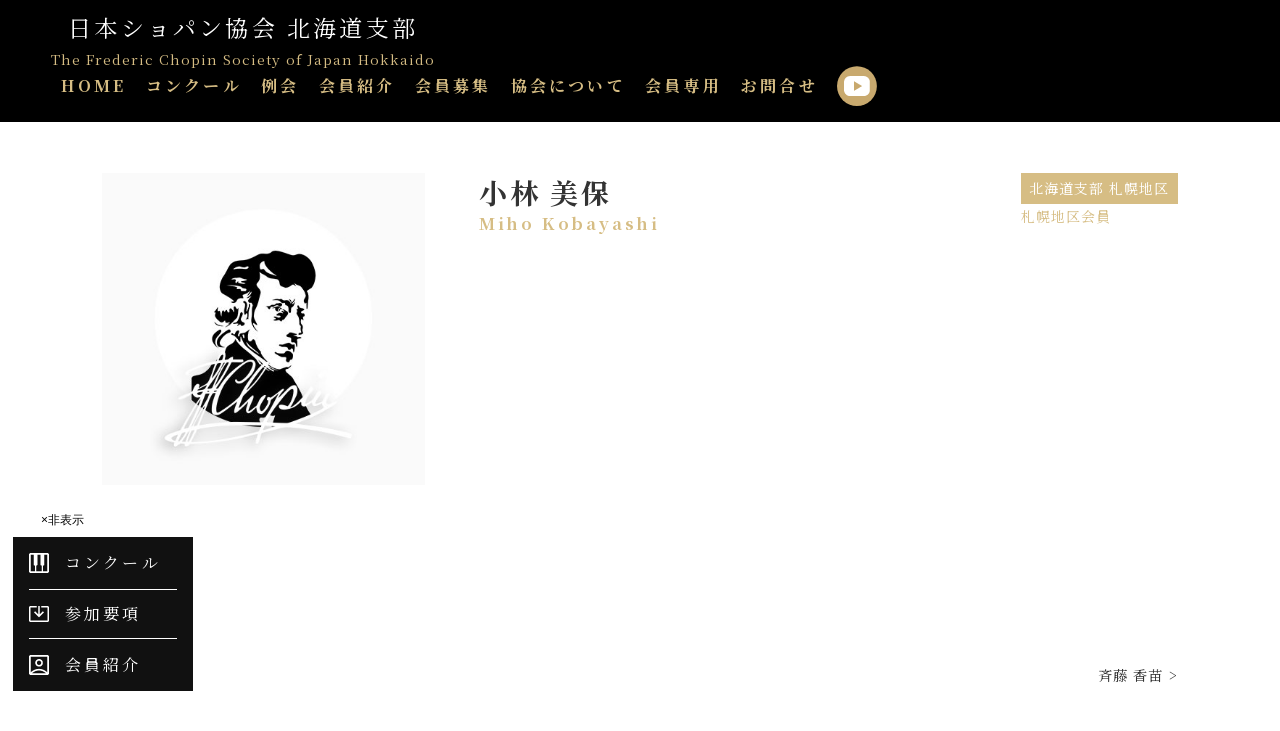

--- FILE ---
content_type: text/html; charset=UTF-8
request_url: https://www.chopin-society-hokkaido.com/%E5%B0%8F%E6%9E%97-%E7%BE%8E%E4%BF%9D/
body_size: 8525
content:

<!DOCTYPE html>
<html lang="ja">
<head>
<meta charset="UTF-8">
<meta name="viewport" content="width=device-width, initial-scale=1.0" />
<meta name="author" content="【公式】日本ショパン協会北海道支部">
<meta name="format-detection" content="telephone=no">
<title>小林 美保 - 【公式】日本ショパン協会北海道支部</title>
<link rel="SHORTCUT ICON" href="https://www.chopin-society-hokkaido.com/wp/wp-content/themes/chopin/favicon.ico" />
<link rel="stylesheet" href="https://www.chopin-society-hokkaido.com/wp/wp-content/themes/chopin/lib/css/slick.css" media="all" />
<link rel="stylesheet" href="https://www.chopin-society-hokkaido.com/wp/wp-content/themes/chopin/lib/css/slick-theme.css" media="all" />
<link rel="stylesheet" href="https://www.chopin-society-hokkaido.com/wp/wp-content/themes/chopin/lib/css/animate.min.css" media="all" />
<link rel="stylesheet" href="https://www.chopin-society-hokkaido.com/wp/wp-content/themes/chopin/style.css?ver=1769322640" media="all" />
<meta name='robots' content='max-image-preview:large' />
<link rel='dns-prefetch' href='//ajax.googleapis.com' />
<link rel='dns-prefetch' href='//www.googletagmanager.com' />
<link rel='stylesheet' id='wp-block-library-css' href='https://www.chopin-society-hokkaido.com/wp/wp-includes/css/dist/block-library/style.min.css?ver=6.6.4' type='text/css' media='all' />
<style id='classic-theme-styles-inline-css' type='text/css'>
/*! This file is auto-generated */
.wp-block-button__link{color:#fff;background-color:#32373c;border-radius:9999px;box-shadow:none;text-decoration:none;padding:calc(.667em + 2px) calc(1.333em + 2px);font-size:1.125em}.wp-block-file__button{background:#32373c;color:#fff;text-decoration:none}
</style>
<style id='global-styles-inline-css' type='text/css'>
:root{--wp--preset--aspect-ratio--square: 1;--wp--preset--aspect-ratio--4-3: 4/3;--wp--preset--aspect-ratio--3-4: 3/4;--wp--preset--aspect-ratio--3-2: 3/2;--wp--preset--aspect-ratio--2-3: 2/3;--wp--preset--aspect-ratio--16-9: 16/9;--wp--preset--aspect-ratio--9-16: 9/16;--wp--preset--color--black: #000000;--wp--preset--color--cyan-bluish-gray: #abb8c3;--wp--preset--color--white: #ffffff;--wp--preset--color--pale-pink: #f78da7;--wp--preset--color--vivid-red: #cf2e2e;--wp--preset--color--luminous-vivid-orange: #ff6900;--wp--preset--color--luminous-vivid-amber: #fcb900;--wp--preset--color--light-green-cyan: #7bdcb5;--wp--preset--color--vivid-green-cyan: #00d084;--wp--preset--color--pale-cyan-blue: #8ed1fc;--wp--preset--color--vivid-cyan-blue: #0693e3;--wp--preset--color--vivid-purple: #9b51e0;--wp--preset--gradient--vivid-cyan-blue-to-vivid-purple: linear-gradient(135deg,rgba(6,147,227,1) 0%,rgb(155,81,224) 100%);--wp--preset--gradient--light-green-cyan-to-vivid-green-cyan: linear-gradient(135deg,rgb(122,220,180) 0%,rgb(0,208,130) 100%);--wp--preset--gradient--luminous-vivid-amber-to-luminous-vivid-orange: linear-gradient(135deg,rgba(252,185,0,1) 0%,rgba(255,105,0,1) 100%);--wp--preset--gradient--luminous-vivid-orange-to-vivid-red: linear-gradient(135deg,rgba(255,105,0,1) 0%,rgb(207,46,46) 100%);--wp--preset--gradient--very-light-gray-to-cyan-bluish-gray: linear-gradient(135deg,rgb(238,238,238) 0%,rgb(169,184,195) 100%);--wp--preset--gradient--cool-to-warm-spectrum: linear-gradient(135deg,rgb(74,234,220) 0%,rgb(151,120,209) 20%,rgb(207,42,186) 40%,rgb(238,44,130) 60%,rgb(251,105,98) 80%,rgb(254,248,76) 100%);--wp--preset--gradient--blush-light-purple: linear-gradient(135deg,rgb(255,206,236) 0%,rgb(152,150,240) 100%);--wp--preset--gradient--blush-bordeaux: linear-gradient(135deg,rgb(254,205,165) 0%,rgb(254,45,45) 50%,rgb(107,0,62) 100%);--wp--preset--gradient--luminous-dusk: linear-gradient(135deg,rgb(255,203,112) 0%,rgb(199,81,192) 50%,rgb(65,88,208) 100%);--wp--preset--gradient--pale-ocean: linear-gradient(135deg,rgb(255,245,203) 0%,rgb(182,227,212) 50%,rgb(51,167,181) 100%);--wp--preset--gradient--electric-grass: linear-gradient(135deg,rgb(202,248,128) 0%,rgb(113,206,126) 100%);--wp--preset--gradient--midnight: linear-gradient(135deg,rgb(2,3,129) 0%,rgb(40,116,252) 100%);--wp--preset--font-size--small: 13px;--wp--preset--font-size--medium: 20px;--wp--preset--font-size--large: 36px;--wp--preset--font-size--x-large: 42px;--wp--preset--spacing--20: 0.44rem;--wp--preset--spacing--30: 0.67rem;--wp--preset--spacing--40: 1rem;--wp--preset--spacing--50: 1.5rem;--wp--preset--spacing--60: 2.25rem;--wp--preset--spacing--70: 3.38rem;--wp--preset--spacing--80: 5.06rem;--wp--preset--shadow--natural: 6px 6px 9px rgba(0, 0, 0, 0.2);--wp--preset--shadow--deep: 12px 12px 50px rgba(0, 0, 0, 0.4);--wp--preset--shadow--sharp: 6px 6px 0px rgba(0, 0, 0, 0.2);--wp--preset--shadow--outlined: 6px 6px 0px -3px rgba(255, 255, 255, 1), 6px 6px rgba(0, 0, 0, 1);--wp--preset--shadow--crisp: 6px 6px 0px rgba(0, 0, 0, 1);}:where(.is-layout-flex){gap: 0.5em;}:where(.is-layout-grid){gap: 0.5em;}body .is-layout-flex{display: flex;}.is-layout-flex{flex-wrap: wrap;align-items: center;}.is-layout-flex > :is(*, div){margin: 0;}body .is-layout-grid{display: grid;}.is-layout-grid > :is(*, div){margin: 0;}:where(.wp-block-columns.is-layout-flex){gap: 2em;}:where(.wp-block-columns.is-layout-grid){gap: 2em;}:where(.wp-block-post-template.is-layout-flex){gap: 1.25em;}:where(.wp-block-post-template.is-layout-grid){gap: 1.25em;}.has-black-color{color: var(--wp--preset--color--black) !important;}.has-cyan-bluish-gray-color{color: var(--wp--preset--color--cyan-bluish-gray) !important;}.has-white-color{color: var(--wp--preset--color--white) !important;}.has-pale-pink-color{color: var(--wp--preset--color--pale-pink) !important;}.has-vivid-red-color{color: var(--wp--preset--color--vivid-red) !important;}.has-luminous-vivid-orange-color{color: var(--wp--preset--color--luminous-vivid-orange) !important;}.has-luminous-vivid-amber-color{color: var(--wp--preset--color--luminous-vivid-amber) !important;}.has-light-green-cyan-color{color: var(--wp--preset--color--light-green-cyan) !important;}.has-vivid-green-cyan-color{color: var(--wp--preset--color--vivid-green-cyan) !important;}.has-pale-cyan-blue-color{color: var(--wp--preset--color--pale-cyan-blue) !important;}.has-vivid-cyan-blue-color{color: var(--wp--preset--color--vivid-cyan-blue) !important;}.has-vivid-purple-color{color: var(--wp--preset--color--vivid-purple) !important;}.has-black-background-color{background-color: var(--wp--preset--color--black) !important;}.has-cyan-bluish-gray-background-color{background-color: var(--wp--preset--color--cyan-bluish-gray) !important;}.has-white-background-color{background-color: var(--wp--preset--color--white) !important;}.has-pale-pink-background-color{background-color: var(--wp--preset--color--pale-pink) !important;}.has-vivid-red-background-color{background-color: var(--wp--preset--color--vivid-red) !important;}.has-luminous-vivid-orange-background-color{background-color: var(--wp--preset--color--luminous-vivid-orange) !important;}.has-luminous-vivid-amber-background-color{background-color: var(--wp--preset--color--luminous-vivid-amber) !important;}.has-light-green-cyan-background-color{background-color: var(--wp--preset--color--light-green-cyan) !important;}.has-vivid-green-cyan-background-color{background-color: var(--wp--preset--color--vivid-green-cyan) !important;}.has-pale-cyan-blue-background-color{background-color: var(--wp--preset--color--pale-cyan-blue) !important;}.has-vivid-cyan-blue-background-color{background-color: var(--wp--preset--color--vivid-cyan-blue) !important;}.has-vivid-purple-background-color{background-color: var(--wp--preset--color--vivid-purple) !important;}.has-black-border-color{border-color: var(--wp--preset--color--black) !important;}.has-cyan-bluish-gray-border-color{border-color: var(--wp--preset--color--cyan-bluish-gray) !important;}.has-white-border-color{border-color: var(--wp--preset--color--white) !important;}.has-pale-pink-border-color{border-color: var(--wp--preset--color--pale-pink) !important;}.has-vivid-red-border-color{border-color: var(--wp--preset--color--vivid-red) !important;}.has-luminous-vivid-orange-border-color{border-color: var(--wp--preset--color--luminous-vivid-orange) !important;}.has-luminous-vivid-amber-border-color{border-color: var(--wp--preset--color--luminous-vivid-amber) !important;}.has-light-green-cyan-border-color{border-color: var(--wp--preset--color--light-green-cyan) !important;}.has-vivid-green-cyan-border-color{border-color: var(--wp--preset--color--vivid-green-cyan) !important;}.has-pale-cyan-blue-border-color{border-color: var(--wp--preset--color--pale-cyan-blue) !important;}.has-vivid-cyan-blue-border-color{border-color: var(--wp--preset--color--vivid-cyan-blue) !important;}.has-vivid-purple-border-color{border-color: var(--wp--preset--color--vivid-purple) !important;}.has-vivid-cyan-blue-to-vivid-purple-gradient-background{background: var(--wp--preset--gradient--vivid-cyan-blue-to-vivid-purple) !important;}.has-light-green-cyan-to-vivid-green-cyan-gradient-background{background: var(--wp--preset--gradient--light-green-cyan-to-vivid-green-cyan) !important;}.has-luminous-vivid-amber-to-luminous-vivid-orange-gradient-background{background: var(--wp--preset--gradient--luminous-vivid-amber-to-luminous-vivid-orange) !important;}.has-luminous-vivid-orange-to-vivid-red-gradient-background{background: var(--wp--preset--gradient--luminous-vivid-orange-to-vivid-red) !important;}.has-very-light-gray-to-cyan-bluish-gray-gradient-background{background: var(--wp--preset--gradient--very-light-gray-to-cyan-bluish-gray) !important;}.has-cool-to-warm-spectrum-gradient-background{background: var(--wp--preset--gradient--cool-to-warm-spectrum) !important;}.has-blush-light-purple-gradient-background{background: var(--wp--preset--gradient--blush-light-purple) !important;}.has-blush-bordeaux-gradient-background{background: var(--wp--preset--gradient--blush-bordeaux) !important;}.has-luminous-dusk-gradient-background{background: var(--wp--preset--gradient--luminous-dusk) !important;}.has-pale-ocean-gradient-background{background: var(--wp--preset--gradient--pale-ocean) !important;}.has-electric-grass-gradient-background{background: var(--wp--preset--gradient--electric-grass) !important;}.has-midnight-gradient-background{background: var(--wp--preset--gradient--midnight) !important;}.has-small-font-size{font-size: var(--wp--preset--font-size--small) !important;}.has-medium-font-size{font-size: var(--wp--preset--font-size--medium) !important;}.has-large-font-size{font-size: var(--wp--preset--font-size--large) !important;}.has-x-large-font-size{font-size: var(--wp--preset--font-size--x-large) !important;}
:where(.wp-block-post-template.is-layout-flex){gap: 1.25em;}:where(.wp-block-post-template.is-layout-grid){gap: 1.25em;}
:where(.wp-block-columns.is-layout-flex){gap: 2em;}:where(.wp-block-columns.is-layout-grid){gap: 2em;}
:root :where(.wp-block-pullquote){font-size: 1.5em;line-height: 1.6;}
</style>
<script type="text/javascript" src="https://ajax.googleapis.com/ajax/libs/jquery/2.1.1/jquery.min.js" id="jquery-js"></script>
<script type="text/javascript" src="https://www.chopin-society-hokkaido.com/wp/wp-content/themes/chopin/lib/js/jquery.waypoints.min.js" id="waypoints-js"></script>
<script type="text/javascript" src="https://www.chopin-society-hokkaido.com/wp/wp-content/themes/chopin/lib/js/slick.min.js" id="slick-js"></script>
<script type="text/javascript" src="https://www.chopin-society-hokkaido.com/wp/wp-content/themes/chopin/js/custom.js" id="custom-js"></script>

<!-- Site Kit によって追加された Google タグ（gtag.js）スニペット -->
<!-- Google アナリティクス スニペット (Site Kit が追加) -->
<script type="text/javascript" src="https://www.googletagmanager.com/gtag/js?id=GT-NSSZR7D5" id="google_gtagjs-js" async></script>
<script type="text/javascript" id="google_gtagjs-js-after">
/* <![CDATA[ */
window.dataLayer = window.dataLayer || [];function gtag(){dataLayer.push(arguments);}
gtag("set","linker",{"domains":["www.chopin-society-hokkaido.com"]});
gtag("js", new Date());
gtag("set", "developer_id.dZTNiMT", true);
gtag("config", "GT-NSSZR7D5");
/* ]]> */
</script>
<link rel="https://api.w.org/" href="https://www.chopin-society-hokkaido.com/wp-json/" /><link rel="alternate" title="JSON" type="application/json" href="https://www.chopin-society-hokkaido.com/wp-json/wp/v2/posts/323" /><link rel="canonical" href="https://www.chopin-society-hokkaido.com/%e5%b0%8f%e6%9e%97-%e7%be%8e%e4%bf%9d/" />
<link rel="alternate" title="oEmbed (JSON)" type="application/json+oembed" href="https://www.chopin-society-hokkaido.com/wp-json/oembed/1.0/embed?url=https%3A%2F%2Fwww.chopin-society-hokkaido.com%2F%25e5%25b0%258f%25e6%259e%2597-%25e7%25be%258e%25e4%25bf%259d%2F" />
<link rel="alternate" title="oEmbed (XML)" type="text/xml+oembed" href="https://www.chopin-society-hokkaido.com/wp-json/oembed/1.0/embed?url=https%3A%2F%2Fwww.chopin-society-hokkaido.com%2F%25e5%25b0%258f%25e6%259e%2597-%25e7%25be%258e%25e4%25bf%259d%2F&#038;format=xml" />
<meta name="generator" content="Site Kit by Google 1.170.0" /><meta name="google-site-verification" content="N3QZI8ANli0dnF5EpayNnBV3PhvU3kKgY9LSJ8NCcTs">
<!-- 新 -->

<!-- Google tag (gtag.js) -->
<script async src="https://www.googletagmanager.com/gtag/js?id=G-DQ1XXNL7H4"></script>
<script>
  window.dataLayer = window.dataLayer || [];
  function gtag(){dataLayer.push(arguments);}
  gtag('js', new Date());

  gtag('config', 'G-DQ1XXNL7H4');
</script>
</head>

<body class="post-template-default single single-post postid-323 single-format-standard">
  <header>
    <div class="header_box">
      <div class="nav_main flex-w f-aic f-sb">
                  <p class="mb0 nav_logo"><a href="https://www.chopin-society-hokkaido.com/">日本ショパン協会 北海道支部<span class="nav_logo_sub">The Frederic Chopin Society of Japan Hokkaido</span></a></p>
                      <nav class="head_nav flex f-aic">
        <div class="nav_pc">
          <ul id="menu-navigation" class="flex f-c"><li id="menu-item-10" class="menu-item menu-item-type-custom menu-item-object-custom menu-item-home menu-item-10"><a href="http://www.chopin-society-hokkaido.com">HOME</a></li>
<li id="menu-item-2416" class="menu-item menu-item-type-post_type menu-item-object-page menu-item-2416"><a href="https://www.chopin-society-hokkaido.com/competition/">コンクール</a></li>
<li id="menu-item-2314" class="menu-item menu-item-type-taxonomy menu-item-object-category menu-item-2314"><a href="https://www.chopin-society-hokkaido.com/category/reikai/">例会</a></li>
<li id="menu-item-58" class="menu-item menu-item-type-post_type menu-item-object-page menu-item-58"><a href="https://www.chopin-society-hokkaido.com/member/">会員紹介</a></li>
<li id="menu-item-1713" class="menu-item menu-item-type-post_type menu-item-object-page menu-item-1713"><a href="https://www.chopin-society-hokkaido.com/membership/">会員募集</a></li>
<li id="menu-item-96" class="menu-item menu-item-type-post_type menu-item-object-page menu-item-96"><a href="https://www.chopin-society-hokkaido.com/about/">協会について</a></li>
<li id="menu-item-114" class="menu-item menu-item-type-post_type menu-item-object-page menu-item-114"><a href="https://www.chopin-society-hokkaido.com/special/">会員専用</a></li>
<li id="menu-item-2337" class="menu-item menu-item-type-post_type menu-item-object-page menu-item-2337"><a href="https://www.chopin-society-hokkaido.com/competition/contact/">お問合せ</a></li>
</ul>        </div>
        <div class="nav_sns">
          <ul class="flex f-sb">
            <li><a href="https://www.youtube.com/@%E3%82%B7%E3%83%A7%E3%83%91%E3%83%B3%E5%8D%94%E4%BC%9A%E5%8C%97%E6%B5%B7%E9%81%93%E6%94%AF%E9%83%A8" target="_blank" rel="noopener noreferrer"><img src="https://www.chopin-society-hokkaido.com/wp/wp-content/themes/chopin/images/youtube.svg" alt="ショパン協会北海道支部公式youtubeチャンネル"></a></li>
          </ul>
        </div>
        <div class="nav_sp">
          <div class="h-btn"><div></div><span></span><span></span><span></span></div>
          <div id="g-nav">
            <ul class="h_nav_main">
              <li><a href="https://www.chopin-society-hokkaido.com/"><span class="h_nav_jp">ホーム</span><span class="h_nav_en">home</span></a></li>
              <li><a href="https://www.chopin-society-hokkaido.com/category/reikai/"><span class="h_nav_jp">例会案内</span><span class="h_nav_en">reikai</span></a></li>
              <li><a href="https://www.chopin-society-hokkaido.com/competition/"><span class="h_nav_jp">コンクール</span><span class="h_nav_en">competition</span></a></li>
              <li>
                <a href="https://www.chopin-society-hokkaido.com/about/"><span class="h_nav_jp">協会について</span><span class="h_nav_en">about</span></a>
                <ul class="h_nav_children">
                  <li><a href="https://www.chopin-society-hokkaido.com/member/">会員紹介</a></li>
                  <li><a href="https://www.chopin-society-hokkaido.com/membership/">会員募集</a></li>
                </ul>
              </li>
              <li><a href="https://www.chopin-society-hokkaido.com/category/news/"><span class="h_nav_jp">お知らせ</span><span class="h_nav_en">news</span></a></li>
              <li><a href="https://www.chopin-society-hokkaido.com/special/"><span class="h_nav_jp">会員専用</span><span class="h_nav_en">member only</span></a></li>
              <li><a href="https://www.chopin-society-hokkaido.com/contact/"><span class="h_nav_jp">お問い合わせ</span><span class="h_nav_en">contact</span></a></li>
            </ul>
            <ul class="h_nav_sub flex-w f-b">
              <li><a href="https://www.youtube.com/@%E3%82%B7%E3%83%A7%E3%83%91%E3%83%B3%E5%8D%94%E4%BC%9A%E5%8C%97%E6%B5%B7%E9%81%93%E6%94%AF%E9%83%A8" target="_blank" rel="noopener noreferrer"><img src="https://www.chopin-society-hokkaido.com/wp/wp-content/themes/chopin/images/youtube.svg" alt="ショパン協会北海道支部公式youtubeチャンネル"></a></li>
            </ul>
          </div>
        </div>
      </nav>
      </div>
    </div>
      </header>
<main>
  <section>
  	<div class="container1200">
  		  		      <div class="member_head">
        <div class="member_head_box flex-w f-sb">
          <h1 class="member_head_ttl">小林 美保<span>Miho Kobayashi</span></h1>
          <div class="member_head_ttl_sub">
            <p class="member_area">北海道支部 札幌地区</p>
            <p class="member_yaku">札幌地区会員</p>
          </div>
        </div>
        <figure class="img_member"><img src="https://www.chopin-society-hokkaido.com/wp/wp-content/themes/chopin/images/sample_img001.jpg" alt="小林 美保" class="objectfit"></figure>
        
              </div>
  		  	</div>

    <!--  -->

    <div class="container1200">
            <div id="single_member" class="post_area flex-w f-sb">
        <div class="previous_post"><a href="https://www.chopin-society-hokkaido.com/%e9%bb%92%e6%b2%b3-%e5%a5%bd%e5%ad%90/" rel="prev">小杉 恵</a></div>
        <div class="next_post"><a href="https://www.chopin-society-hokkaido.com/%e6%96%89%e8%97%a4-%e9%a6%99%e8%8b%97/" rel="next">斉藤 香苗</a></div>
      </div>
          </div>
  </section>
<section class="m0">
  <div class="sec_member section">
    <div class="container1200">
      <h2 class="ttl_main"><small class="color_fff">会員紹介</small>Member</h2>
            <div id="riji" class="row">
        <h3 class="ttl_page">北海道支部理事</h3>
        <ul class="flex-w f-sb">
                    <li class="img_member">
            <a class="imgWrap" href="https://www.chopin-society-hokkaido.com/%e6%b0%b4%e7%94%b0-%e9%a6%99-2/">
              <figure><img src="https://www.chopin-society-hokkaido.com/wp/wp-content/uploads/2022/11/admin-ajax-2.jpeg" alt="水田 香" class="objectfit"></figure>
              <p class="member_nm">水田 香</p>
              <div class="flex f-sb">
                <!-- <p class="member_area color_fff">北海道支部理事</p> -->
                <p class="member_yaku color_fff">北海道支部支部長</p>
              </div>
            </a>
          </li>
                    <li class="img_member">
            <a class="imgWrap" href="https://www.chopin-society-hokkaido.com/%e5%b1%b1%e5%b2%a1-%e6%9c%9b/">
              <figure><img src="https://www.chopin-society-hokkaido.com/wp/wp-content/uploads/2022/10/f5a213_52eff780699540968011ae5760f74597mv2-1.jpg" alt="山岡 望" class="objectfit"></figure>
              <p class="member_nm">山岡 望</p>
              <div class="flex f-sb">
                <!-- <p class="member_area color_fff">北海道支部理事</p> -->
                <p class="member_yaku color_fff">北海道支部副支部長</p>
              </div>
            </a>
          </li>
                    <li class="img_member">
            <a class="imgWrap" href="https://www.chopin-society-hokkaido.com/%e6%a8%aa%e8%b7%af-%e6%9c%8b%e5%ad%90/">
              <figure><img src="https://www.chopin-society-hokkaido.com/wp/wp-content/uploads/2022/10/f5a213_52eff780699540968011ae5760f74597mv2.jpg" alt="横路 朋子" class="objectfit"></figure>
              <p class="member_nm">横路 朋子</p>
              <div class="flex f-sb">
                <!-- <p class="member_area color_fff">北海道支部理事</p> -->
                <p class="member_yaku color_fff">北海道支部副支部長</p>
              </div>
            </a>
          </li>
                    <li class="img_member">
            <a class="imgWrap" href="https://www.chopin-society-hokkaido.com/%e6%b5%85%e4%ba%95-%e6%99%ba%e5%ad%90/">
              <figure><img src="https://www.chopin-society-hokkaido.com/wp/wp-content/uploads/2022/07/IMG_8922-1.jpg" alt="浅井 智子" class="objectfit"></figure>
              <p class="member_nm">浅井 智子</p>
              <div class="flex f-sb">
                <!-- <p class="member_area color_fff">北海道支部理事</p> -->
                <p class="member_yaku color_fff">北海道支部理事</p>
              </div>
            </a>
          </li>
                    <li class="img_member">
            <a class="imgWrap" href="https://www.chopin-society-hokkaido.com/%e5%a4%a7%e5%b7%9d%e7%9b%b4%e7%be%8e/">
              <figure><img src="https://www.chopin-society-hokkaido.com/wp/wp-content/uploads/2023/05/大川直美.jpg" alt="大川直美" class="objectfit"></figure>
              <p class="member_nm">大川直美</p>
              <div class="flex f-sb">
                <!-- <p class="member_area color_fff">北海道支部理事</p> -->
                <p class="member_yaku color_fff">北海道支部理事</p>
              </div>
            </a>
          </li>
                    <li class="img_member">
            <a class="imgWrap" href="https://www.chopin-society-hokkaido.com/%e5%a4%aa%e7%94%b0-%e6%81%b5/">
              <figure><img src="https://www.chopin-society-hokkaido.com/wp/wp-content/uploads/2022/10/e1673076362336-2.jpg" alt="太田 恵" class="objectfit"></figure>
              <p class="member_nm">太田 恵</p>
              <div class="flex f-sb">
                <!-- <p class="member_area color_fff">北海道支部理事</p> -->
                <p class="member_yaku color_fff">北海道支部理事</p>
              </div>
            </a>
          </li>
                    <li class="img_member">
            <a class="imgWrap" href="https://www.chopin-society-hokkaido.com/%e9%8e%8c%e5%80%89-%e4%ba%ae%e5%a4%aa/">
              <figure><img src="https://www.chopin-society-hokkaido.com/wp/wp-content/uploads/2025/08/kamakura-2-3-2.jpg" alt="鎌倉 亮太" class="objectfit"></figure>
              <p class="member_nm">鎌倉 亮太</p>
              <div class="flex f-sb">
                <!-- <p class="member_area color_fff">北海道支部理事</p> -->
                <p class="member_yaku color_fff">北海道支部理事</p>
              </div>
            </a>
          </li>
                    <li class="img_member">
            <a class="imgWrap" href="https://www.chopin-society-hokkaido.com/%e5%9d%82%e7%94%b0-%e6%9c%8b%e5%84%aa/">
              <figure><img src="https://www.chopin-society-hokkaido.com/wp/wp-content/uploads/2022/10/坂田.jpg" alt="坂田 朋優" class="objectfit"></figure>
              <p class="member_nm">坂田 朋優</p>
              <div class="flex f-sb">
                <!-- <p class="member_area color_fff">北海道支部理事</p> -->
                <p class="member_yaku color_fff">北海道支部理事</p>
              </div>
            </a>
          </li>
                    <li class="img_member">
            <a class="imgWrap" href="https://www.chopin-society-hokkaido.com/%e8%b0%b7%e6%9c%ac-%e8%81%a1%e5%ad%90/">
              <figure><img src="https://www.chopin-society-hokkaido.com/wp/wp-content/themes/chopin/images/sample_img001.jpg" alt="谷本 聡子" class="objectfit"></figure>
              <p class="member_nm">谷本 聡子</p>
              <div class="flex f-sb">
                <!-- <p class="member_area color_fff">北海道支部理事</p> -->
                <p class="member_yaku color_fff">北海道支部理事</p>
              </div>
            </a>
          </li>
                    <li class="img_member">
            <a class="imgWrap" href="https://www.chopin-society-hokkaido.com/%e5%a1%9a%e5%8e%9f-%e6%81%b5%e7%be%8e%e5%ad%90-2/">
              <figure><img src="https://www.chopin-society-hokkaido.com/wp/wp-content/uploads/2022/11/塚原恵美子.jpg" alt="塚原 恵美子" class="objectfit"></figure>
              <p class="member_nm">塚原 恵美子</p>
              <div class="flex f-sb">
                <!-- <p class="member_area color_fff">北海道支部理事</p> -->
                <p class="member_yaku color_fff">北海道支部理事</p>
              </div>
            </a>
          </li>
                    <li class="img_member">
            <a class="imgWrap" href="https://www.chopin-society-hokkaido.com/%e4%ba%8c%e5%ae%ae-%e8%8b%b1%e7%be%8e%e6%ad%8c/">
              <figure><img src="https://www.chopin-society-hokkaido.com/wp/wp-content/uploads/2022/11/二宮英美歌１.jpg" alt="二宮 英美歌" class="objectfit"></figure>
              <p class="member_nm">二宮 英美歌</p>
              <div class="flex f-sb">
                <!-- <p class="member_area color_fff">北海道支部理事</p> -->
                <p class="member_yaku color_fff">北海道支部理事</p>
              </div>
            </a>
          </li>
                    <li class="img_member">
            <a class="imgWrap" href="https://www.chopin-society-hokkaido.com/%e6%a3%ae%e5%b1%b1/">
              <figure><img src="https://www.chopin-society-hokkaido.com/wp/wp-content/uploads/2024/07/森山綾乃-scaled.jpg" alt="森山　綾乃" class="objectfit"></figure>
              <p class="member_nm">森山　綾乃</p>
              <div class="flex f-sb">
                <!-- <p class="member_area color_fff">北海道支部理事</p> -->
                <p class="member_yaku color_fff">北海道支部理事</p>
              </div>
            </a>
          </li>
                    <li class="img_member">
            <a class="imgWrap" href="https://www.chopin-society-hokkaido.com/%e9%99%a3%e5%86%85-%e5%b0%9a%e5%ad%90/">
              <figure><img src="https://www.chopin-society-hokkaido.com/wp/wp-content/themes/chopin/images/sample_img001.jpg" alt="城 和久" class="objectfit"></figure>
              <p class="member_nm">城 和久</p>
              <div class="flex f-sb">
                <!-- <p class="member_area color_fff">北海道支部理事</p> -->
                <p class="member_yaku color_fff">北海道支部理事/河合楽器製作所 北海道支店 支店長</p>
              </div>
            </a>
          </li>
                  </ul>
      </div>
      <div id="sapporo" class="row">
        <h3 class="ttl_page">北海道支部 札幌地区</h3>
        <ul class="flex-w f-sb">
                    <li class="img_member">
            <a class="imgWrap" href="https://www.chopin-society-hokkaido.com/%e9%9d%92%e6%9d%91-%e7%90%86%e6%81%b5%e5%ad%90/">
              <figure><img src="https://www.chopin-society-hokkaido.com/wp/wp-content/themes/chopin/images/sample_img001.jpg" alt="青村 理恵子" class="objectfit"></figure>
              <p class="member_nm">青村 理恵子</p>
              <div class="flex f-sb">
                <!-- <p class="member_area color_fff">北海道支部 札幌地区</p> -->
                <p class="member_yaku color_fff">札幌地区会員</p>
              </div>
            </a>
          </li>
                    <li class="img_member">
            <a class="imgWrap" href="https://www.chopin-society-hokkaido.com/%e7%a7%8b%e5%85%83-%e6%81%b5%e7%90%86%e5%ad%90/">
              <figure><img src="https://www.chopin-society-hokkaido.com/wp/wp-content/uploads/2022/07/秋元.jpg" alt="秋元 恵理子" class="objectfit"></figure>
              <p class="member_nm">秋元 恵理子</p>
              <div class="flex f-sb">
                <!-- <p class="member_area color_fff">北海道支部 札幌地区</p> -->
                <p class="member_yaku color_fff">札幌地区会員</p>
              </div>
            </a>
          </li>
                    <li class="img_member">
            <a class="imgWrap" href="https://www.chopin-society-hokkaido.com/%e7%9f%b3%e9%bb%92%e7%94%b1%e4%bd%b3/">
              <figure><img src="https://www.chopin-society-hokkaido.com/wp/wp-content/uploads/2024/05/IMG_1405.jpg" alt="石黒 由佳" class="objectfit"></figure>
              <p class="member_nm">石黒 由佳</p>
              <div class="flex f-sb">
                <!-- <p class="member_area color_fff">北海道支部 札幌地区</p> -->
                <p class="member_yaku color_fff">札幌地区会員</p>
              </div>
            </a>
          </li>
                    <li class="img_member">
            <a class="imgWrap" href="https://www.chopin-society-hokkaido.com/%e7%9f%b3%e7%94%b0-%e7%9c%9f%e7%90%86/">
              <figure><img src="https://www.chopin-society-hokkaido.com/wp/wp-content/themes/chopin/images/sample_img001.jpg" alt="石田 真理" class="objectfit"></figure>
              <p class="member_nm">石田 真理</p>
              <div class="flex f-sb">
                <!-- <p class="member_area color_fff">北海道支部 札幌地区</p> -->
                <p class="member_yaku color_fff">札幌地区会員</p>
              </div>
            </a>
          </li>
                    <li class="img_member">
            <a class="imgWrap" href="https://www.chopin-society-hokkaido.com/%e4%b8%8a%e9%87%8e-%e5%ad%9d%e7%be%8e/">
              <figure><img src="https://www.chopin-society-hokkaido.com/wp/wp-content/themes/chopin/images/sample_img001.jpg" alt="上野 孝美" class="objectfit"></figure>
              <p class="member_nm">上野 孝美</p>
              <div class="flex f-sb">
                <!-- <p class="member_area color_fff">北海道支部 札幌地区</p> -->
                <p class="member_yaku color_fff">札幌地区会員</p>
              </div>
            </a>
          </li>
                    <li class="img_member">
            <a class="imgWrap" href="https://www.chopin-society-hokkaido.com/%e5%be%8c%e5%b1%b1-%e7%be%8e%e8%8f%9c%e5%ad%90/">
              <figure><img src="https://www.chopin-society-hokkaido.com/wp/wp-content/uploads/2022/11/後山-scaled.jpg" alt="後山 美菜子" class="objectfit"></figure>
              <p class="member_nm">後山 美菜子</p>
              <div class="flex f-sb">
                <!-- <p class="member_area color_fff">北海道支部 札幌地区</p> -->
                <p class="member_yaku color_fff">札幌地区会員</p>
              </div>
            </a>
          </li>
                    <li class="img_member">
            <a class="imgWrap" href="https://www.chopin-society-hokkaido.com/%e8%96%84%e4%ba%95-%e8%b1%8a%e7%be%8e/">
              <figure><img src="https://www.chopin-society-hokkaido.com/wp/wp-content/themes/chopin/images/sample_img001.jpg" alt="薄井 豊美" class="objectfit"></figure>
              <p class="member_nm">薄井 豊美</p>
              <div class="flex f-sb">
                <!-- <p class="member_area color_fff">北海道支部 札幌地区</p> -->
                <p class="member_yaku color_fff">札幌地区会員</p>
              </div>
            </a>
          </li>
                    <li class="img_member">
            <a class="imgWrap" href="https://www.chopin-society-hokkaido.com/%e6%b1%9f%e7%94%b0-%e3%82%86%e3%81%8b%e3%82%8a/">
              <figure><img src="https://www.chopin-society-hokkaido.com/wp/wp-content/themes/chopin/images/sample_img001.jpg" alt="江田 ゆかり" class="objectfit"></figure>
              <p class="member_nm">江田 ゆかり</p>
              <div class="flex f-sb">
                <!-- <p class="member_area color_fff">北海道支部 札幌地区</p> -->
                <p class="member_yaku color_fff">札幌地区会員</p>
              </div>
            </a>
          </li>
                    <li class="img_member">
            <a class="imgWrap" href="https://www.chopin-society-hokkaido.com/%e9%81%a0%e8%97%a4-%e6%b1%9f%e9%87%8c%e5%ad%90/">
              <figure><img src="https://www.chopin-society-hokkaido.com/wp/wp-content/themes/chopin/images/sample_img001.jpg" alt="遠藤 江里子" class="objectfit"></figure>
              <p class="member_nm">遠藤 江里子</p>
              <div class="flex f-sb">
                <!-- <p class="member_area color_fff">北海道支部 札幌地区</p> -->
                <p class="member_yaku color_fff">札幌地区会員</p>
              </div>
            </a>
          </li>
                    <li class="img_member">
            <a class="imgWrap" href="https://www.chopin-society-hokkaido.com/%e5%a5%a5%e5%87%ba-%e3%81%8b%e3%81%8a%e3%82%8a/">
              <figure><img src="https://www.chopin-society-hokkaido.com/wp/wp-content/themes/chopin/images/sample_img001.jpg" alt="奥出 かおり" class="objectfit"></figure>
              <p class="member_nm">奥出 かおり</p>
              <div class="flex f-sb">
                <!-- <p class="member_area color_fff">北海道支部 札幌地区</p> -->
                <p class="member_yaku color_fff">札幌地区会員</p>
              </div>
            </a>
          </li>
                    <li class="img_member">
            <a class="imgWrap" href="https://www.chopin-society-hokkaido.com/%e5%b0%8f%e9%87%8e-%e7%94%b1%e6%83%a0/">
              <figure><img src="https://www.chopin-society-hokkaido.com/wp/wp-content/uploads/2022/11/小野由恵-scaled.jpg" alt="小野 由惠" class="objectfit"></figure>
              <p class="member_nm">小野 由惠</p>
              <div class="flex f-sb">
                <!-- <p class="member_area color_fff">北海道支部 札幌地区</p> -->
                <p class="member_yaku color_fff">札幌地区会員</p>
              </div>
            </a>
          </li>
                    <li class="img_member">
            <a class="imgWrap" href="https://www.chopin-society-hokkaido.com/%e8%a7%92%e7%94%b0%e3%80%80%e8%a3%95%e7%be%8e/">
              <figure><img src="https://www.chopin-society-hokkaido.com/wp/wp-content/uploads/2022/11/角田裕美様.jpg" alt="角田　裕美" class="objectfit"></figure>
              <p class="member_nm">角田　裕美</p>
              <div class="flex f-sb">
                <!-- <p class="member_area color_fff">北海道支部 札幌地区</p> -->
                <p class="member_yaku color_fff">札幌地区会員</p>
              </div>
            </a>
          </li>
                    <li class="img_member">
            <a class="imgWrap" href="https://www.chopin-society-hokkaido.com/%e7%89%87%e5%af%84-%e3%81%be%e3%81%99%e3%81%bf/">
              <figure><img src="https://www.chopin-society-hokkaido.com/wp/wp-content/themes/chopin/images/sample_img001.jpg" alt="片寄 ますみ" class="objectfit"></figure>
              <p class="member_nm">片寄 ますみ</p>
              <div class="flex f-sb">
                <!-- <p class="member_area color_fff">北海道支部 札幌地区</p> -->
                <p class="member_yaku color_fff">札幌地区会員</p>
              </div>
            </a>
          </li>
                    <li class="img_member">
            <a class="imgWrap" href="https://www.chopin-society-hokkaido.com/%e8%8f%8a%e6%b1%a0-%e6%98%a5%e9%a6%99/">
              <figure><img src="https://www.chopin-society-hokkaido.com/wp/wp-content/uploads/2022/11/cid_4A163DA9-7147-4A79-91C2-1E06651E11FA.jpg" alt="菊池 春香" class="objectfit"></figure>
              <p class="member_nm">菊池 春香</p>
              <div class="flex f-sb">
                <!-- <p class="member_area color_fff">北海道支部 札幌地区</p> -->
                <p class="member_yaku color_fff">札幌地区会員</p>
              </div>
            </a>
          </li>
                    <li class="img_member">
            <a class="imgWrap" href="https://www.chopin-society-hokkaido.com/%e5%8c%97%e6%b5%a6-%e7%94%b1%e8%8a%b1%e9%87%8c/">
              <figure><img src="https://www.chopin-society-hokkaido.com/wp/wp-content/uploads/2023/05/thumbnail_IMG_0340-scaled.jpg" alt="北浦 由花里" class="objectfit"></figure>
              <p class="member_nm">北浦 由花里</p>
              <div class="flex f-sb">
                <!-- <p class="member_area color_fff">北海道支部 札幌地区</p> -->
                <p class="member_yaku color_fff">札幌地区会員</p>
              </div>
            </a>
          </li>
                    <li class="img_member">
            <a class="imgWrap" href="https://www.chopin-society-hokkaido.com/%e7%86%8a%e8%b0%b7-%e7%8e%b2%e5%ad%90/">
              <figure><img src="https://www.chopin-society-hokkaido.com/wp/wp-content/themes/chopin/images/sample_img001.jpg" alt="熊谷 玲子" class="objectfit"></figure>
              <p class="member_nm">熊谷 玲子</p>
              <div class="flex f-sb">
                <!-- <p class="member_area color_fff">北海道支部 札幌地区</p> -->
                <p class="member_yaku color_fff">札幌地区名誉会員</p>
              </div>
            </a>
          </li>
                    <li class="img_member">
            <a class="imgWrap" href="https://www.chopin-society-hokkaido.com/%e9%bb%92%e6%b2%b3-%e5%a5%bd%e5%ad%90/">
              <figure><img src="https://www.chopin-society-hokkaido.com/wp/wp-content/uploads/2022/11/小杉.jpg" alt="小杉 恵" class="objectfit"></figure>
              <p class="member_nm">小杉 恵</p>
              <div class="flex f-sb">
                <!-- <p class="member_area color_fff">北海道支部 札幌地区</p> -->
                <p class="member_yaku color_fff">札幌地区会員</p>
              </div>
            </a>
          </li>
                    <li class="img_member">
            <a class="imgWrap" href="https://www.chopin-society-hokkaido.com/%e5%b0%8f%e6%9e%97-%e7%be%8e%e4%bf%9d/">
              <figure><img src="https://www.chopin-society-hokkaido.com/wp/wp-content/themes/chopin/images/sample_img001.jpg" alt="小林 美保" class="objectfit"></figure>
              <p class="member_nm">小林 美保</p>
              <div class="flex f-sb">
                <!-- <p class="member_area color_fff">北海道支部 札幌地区</p> -->
                <p class="member_yaku color_fff">札幌地区会員</p>
              </div>
            </a>
          </li>
                    <li class="img_member">
            <a class="imgWrap" href="https://www.chopin-society-hokkaido.com/%e6%96%89%e8%97%a4-%e9%a6%99%e8%8b%97/">
              <figure><img src="https://www.chopin-society-hokkaido.com/wp/wp-content/uploads/2022/11/斉藤香苗-scaled.jpg" alt="斉藤 香苗" class="objectfit"></figure>
              <p class="member_nm">斉藤 香苗</p>
              <div class="flex f-sb">
                <!-- <p class="member_area color_fff">北海道支部 札幌地区</p> -->
                <p class="member_yaku color_fff">札幌地区会員</p>
              </div>
            </a>
          </li>
                    <li class="img_member">
            <a class="imgWrap" href="https://www.chopin-society-hokkaido.com/%e4%bd%90%e8%97%a4-%e7%9d%a6%e7%be%8e/">
              <figure><img src="https://www.chopin-society-hokkaido.com/wp/wp-content/themes/chopin/images/sample_img001.jpg" alt="佐藤 睦美" class="objectfit"></figure>
              <p class="member_nm">佐藤 睦美</p>
              <div class="flex f-sb">
                <!-- <p class="member_area color_fff">北海道支部 札幌地区</p> -->
                <p class="member_yaku color_fff">札幌地区会員</p>
              </div>
            </a>
          </li>
                    <li class="img_member">
            <a class="imgWrap" href="https://www.chopin-society-hokkaido.com/%e6%be%a4%e7%94%b0%e3%80%80%e4%b8%80%e6%9e%9d/">
              <figure><img src="https://www.chopin-society-hokkaido.com/wp/wp-content/themes/chopin/images/sample_img001.jpg" alt="澤田　一枝" class="objectfit"></figure>
              <p class="member_nm">澤田　一枝</p>
              <div class="flex f-sb">
                <!-- <p class="member_area color_fff">北海道支部 札幌地区</p> -->
                <p class="member_yaku color_fff">札幌地区会員</p>
              </div>
            </a>
          </li>
                    <li class="img_member">
            <a class="imgWrap" href="https://www.chopin-society-hokkaido.com/%e9%88%b4%e6%9c%a8-%e9%a3%9b%e9%b3%a5-2/">
              <figure><img src="https://www.chopin-society-hokkaido.com/wp/wp-content/uploads/2023/05/鈴木飛鳥　-scaled.jpg" alt="鈴木 飛鳥" class="objectfit"></figure>
              <p class="member_nm">鈴木 飛鳥</p>
              <div class="flex f-sb">
                <!-- <p class="member_area color_fff">北海道支部 札幌地区</p> -->
                <p class="member_yaku color_fff">札幌地区会員</p>
              </div>
            </a>
          </li>
                    <li class="img_member">
            <a class="imgWrap" href="https://www.chopin-society-hokkaido.com/%e4%bd%8f%e5%8f%8b-%e5%a5%88%e8%8b%97/">
              <figure><img src="https://www.chopin-society-hokkaido.com/wp/wp-content/uploads/2022/11/住友奈苗-scaled.jpg" alt="住友 奈苗" class="objectfit"></figure>
              <p class="member_nm">住友 奈苗</p>
              <div class="flex f-sb">
                <!-- <p class="member_area color_fff">北海道支部 札幌地区</p> -->
                <p class="member_yaku color_fff">札幌地区会員</p>
              </div>
            </a>
          </li>
                    <li class="img_member">
            <a class="imgWrap" href="https://www.chopin-society-hokkaido.com/%e9%ab%98%e5%9e%a3-%e7%be%8e%e5%8a%a0/">
              <figure><img src="https://www.chopin-society-hokkaido.com/wp/wp-content/uploads/2022/11/高垣美加.jpg" alt="高垣 美加" class="objectfit"></figure>
              <p class="member_nm">高垣 美加</p>
              <div class="flex f-sb">
                <!-- <p class="member_area color_fff">北海道支部 札幌地区</p> -->
                <p class="member_yaku color_fff">札幌地区会員</p>
              </div>
            </a>
          </li>
                    <li class="img_member">
            <a class="imgWrap" href="https://www.chopin-society-hokkaido.com/%e9%ab%98%e5%b3%b6-%e7%9c%9f%e7%9f%a5%e5%ad%90/">
              <figure><img src="https://www.chopin-society-hokkaido.com/wp/wp-content/themes/chopin/images/sample_img001.jpg" alt="高島 真知子" class="objectfit"></figure>
              <p class="member_nm">高島 真知子</p>
              <div class="flex f-sb">
                <!-- <p class="member_area color_fff">北海道支部 札幌地区</p> -->
                <p class="member_yaku color_fff">札幌地区会員</p>
              </div>
            </a>
          </li>
                    <li class="img_member">
            <a class="imgWrap" href="https://www.chopin-society-hokkaido.com/%e9%ab%98%e4%b8%b8-%e7%9b%b4%e7%be%8e/">
              <figure><img src="https://www.chopin-society-hokkaido.com/wp/wp-content/themes/chopin/images/sample_img001.jpg" alt="高丸 直美" class="objectfit"></figure>
              <p class="member_nm">高丸 直美</p>
              <div class="flex f-sb">
                <!-- <p class="member_area color_fff">北海道支部 札幌地区</p> -->
                <p class="member_yaku color_fff">札幌地区会員</p>
              </div>
            </a>
          </li>
                    <li class="img_member">
            <a class="imgWrap" href="https://www.chopin-society-hokkaido.com/%e7%94%b0%e5%8f%a3-%e7%b6%be%e5%ad%90/">
              <figure><img src="https://www.chopin-society-hokkaido.com/wp/wp-content/themes/chopin/images/sample_img001.jpg" alt="田口 綾子" class="objectfit"></figure>
              <p class="member_nm">田口 綾子</p>
              <div class="flex f-sb">
                <!-- <p class="member_area color_fff">北海道支部 札幌地区</p> -->
                <p class="member_yaku color_fff">札幌地区会員</p>
              </div>
            </a>
          </li>
                    <li class="img_member">
            <a class="imgWrap" href="https://www.chopin-society-hokkaido.com/%e7%94%b0%e4%b8%ad-%e4%b8%89%e4%bd%b3/">
              <figure><img src="https://www.chopin-society-hokkaido.com/wp/wp-content/uploads/2022/11/田中三佳.jpg" alt="田中 三佳" class="objectfit"></figure>
              <p class="member_nm">田中 三佳</p>
              <div class="flex f-sb">
                <!-- <p class="member_area color_fff">北海道支部 札幌地区</p> -->
                <p class="member_yaku color_fff">札幌地区会員</p>
              </div>
            </a>
          </li>
                    <li class="img_member">
            <a class="imgWrap" href="https://www.chopin-society-hokkaido.com/%e6%a3%9a%e6%a9%8b-%e5%a6%99%e5%ad%90/">
              <figure><img src="https://www.chopin-society-hokkaido.com/wp/wp-content/uploads/2022/11/棚橋妙子-819x1024-1.jpg" alt="棚橋 妙子" class="objectfit"></figure>
              <p class="member_nm">棚橋 妙子</p>
              <div class="flex f-sb">
                <!-- <p class="member_area color_fff">北海道支部 札幌地区</p> -->
                <p class="member_yaku color_fff">札幌地区会員</p>
              </div>
            </a>
          </li>
                    <li class="img_member">
            <a class="imgWrap" href="https://www.chopin-society-hokkaido.com/%e5%a1%9a%e5%8e%9f-%e9%82%a6%e5%a4%ab/">
              <figure><img src="https://www.chopin-society-hokkaido.com/wp/wp-content/themes/chopin/images/sample_img001.jpg" alt="塚原 邦夫" class="objectfit"></figure>
              <p class="member_nm">塚原 邦夫</p>
              <div class="flex f-sb">
                <!-- <p class="member_area color_fff">北海道支部 札幌地区</p> -->
                <p class="member_yaku color_fff">札幌地区会員</p>
              </div>
            </a>
          </li>
                    <li class="img_member">
            <a class="imgWrap" href="https://www.chopin-society-hokkaido.com/%e5%9c%9f%e4%ba%95-%e6%b3%b0%e5%bf%97/">
              <figure><img src="https://www.chopin-society-hokkaido.com/wp/wp-content/themes/chopin/images/sample_img001.jpg" alt="土井 泰志" class="objectfit"></figure>
              <p class="member_nm">土井 泰志</p>
              <div class="flex f-sb">
                <!-- <p class="member_area color_fff">北海道支部 札幌地区</p> -->
                <p class="member_yaku color_fff">札幌地区会員</p>
              </div>
            </a>
          </li>
                    <li class="img_member">
            <a class="imgWrap" href="https://www.chopin-society-hokkaido.com/%e6%a0%82%e5%b0%be-%e6%bd%a4%e5%ad%90/">
              <figure><img src="https://www.chopin-society-hokkaido.com/wp/wp-content/themes/chopin/images/sample_img001.jpg" alt="栂尾 潤子" class="objectfit"></figure>
              <p class="member_nm">栂尾 潤子</p>
              <div class="flex f-sb">
                <!-- <p class="member_area color_fff">北海道支部 札幌地区</p> -->
                <p class="member_yaku color_fff">札幌地区会員</p>
              </div>
            </a>
          </li>
                    <li class="img_member">
            <a class="imgWrap" href="https://www.chopin-society-hokkaido.com/%e5%be%b3%e7%94%b0-%e8%b2%b4%e5%ad%90/">
              <figure><img src="https://www.chopin-society-hokkaido.com/wp/wp-content/themes/chopin/images/sample_img001.jpg" alt="徳田 貴子" class="objectfit"></figure>
              <p class="member_nm">徳田 貴子</p>
              <div class="flex f-sb">
                <!-- <p class="member_area color_fff">北海道支部 札幌地区</p> -->
                <p class="member_yaku color_fff">札幌地区会員</p>
              </div>
            </a>
          </li>
                    <li class="img_member">
            <a class="imgWrap" href="https://www.chopin-society-hokkaido.com/%e5%a4%96%e5%b1%b1-%e5%95%93%e4%bb%8b/">
              <figure><img src="https://www.chopin-society-hokkaido.com/wp/wp-content/themes/chopin/images/sample_img001.jpg" alt="外山 啓介" class="objectfit"></figure>
              <p class="member_nm">外山 啓介</p>
              <div class="flex f-sb">
                <!-- <p class="member_area color_fff">北海道支部 札幌地区</p> -->
                <p class="member_yaku color_fff">札幌地区会員</p>
              </div>
            </a>
          </li>
                    <li class="img_member">
            <a class="imgWrap" href="https://www.chopin-society-hokkaido.com/%e6%b0%b8%e4%ba%95-%e6%b4%8b%e6%81%b5/">
              <figure><img src="https://www.chopin-society-hokkaido.com/wp/wp-content/themes/chopin/images/sample_img001.jpg" alt="永井 洋恵" class="objectfit"></figure>
              <p class="member_nm">永井 洋恵</p>
              <div class="flex f-sb">
                <!-- <p class="member_area color_fff">北海道支部 札幌地区</p> -->
                <p class="member_yaku color_fff">札幌地区会員</p>
              </div>
            </a>
          </li>
                    <li class="img_member">
            <a class="imgWrap" href="https://www.chopin-society-hokkaido.com/%e5%90%8d%e5%8f%96-%e7%99%be%e5%90%88%e5%ad%90/">
              <figure><img src="https://www.chopin-society-hokkaido.com/wp/wp-content/themes/chopin/images/sample_img001.jpg" alt="名取 百合子" class="objectfit"></figure>
              <p class="member_nm">名取 百合子</p>
              <div class="flex f-sb">
                <!-- <p class="member_area color_fff">北海道支部 札幌地区</p> -->
                <p class="member_yaku color_fff">札幌地区会員</p>
              </div>
            </a>
          </li>
                    <li class="img_member">
            <a class="imgWrap" href="https://www.chopin-society-hokkaido.com/%e5%85%ab%e7%94%b0-%e5%af%bf%e7%be%8e%e6%81%b5/">
              <figure><img src="https://www.chopin-society-hokkaido.com/wp/wp-content/uploads/2022/11/八田寿美恵.jpg" alt="八田 寿美恵" class="objectfit"></figure>
              <p class="member_nm">八田 寿美恵</p>
              <div class="flex f-sb">
                <!-- <p class="member_area color_fff">北海道支部 札幌地区</p> -->
                <p class="member_yaku color_fff">札幌地区会員</p>
              </div>
            </a>
          </li>
                    <li class="img_member">
            <a class="imgWrap" href="https://www.chopin-society-hokkaido.com/%e6%b5%9c%e7%94%b0-%e5%85%b8%e5%ad%90/">
              <figure><img src="https://www.chopin-society-hokkaido.com/wp/wp-content/themes/chopin/images/sample_img001.jpg" alt="濱田 典子" class="objectfit"></figure>
              <p class="member_nm">濱田 典子</p>
              <div class="flex f-sb">
                <!-- <p class="member_area color_fff">北海道支部 札幌地区</p> -->
                <p class="member_yaku color_fff">札幌地区会員</p>
              </div>
            </a>
          </li>
                    <li class="img_member">
            <a class="imgWrap" href="https://www.chopin-society-hokkaido.com/%e6%97%a5%e5%90%91-%e5%8a%a0%e4%bb%a3%e5%ad%90/">
              <figure><img src="https://www.chopin-society-hokkaido.com/wp/wp-content/themes/chopin/images/sample_img001.jpg" alt="日向 加代子" class="objectfit"></figure>
              <p class="member_nm">日向 加代子</p>
              <div class="flex f-sb">
                <!-- <p class="member_area color_fff">北海道支部 札幌地区</p> -->
                <p class="member_yaku color_fff">札幌地区会員</p>
              </div>
            </a>
          </li>
                    <li class="img_member">
            <a class="imgWrap" href="https://www.chopin-society-hokkaido.com/%e5%b9%b3%e9%87%8e-%e9%9b%85%e5%ad%90/">
              <figure><img src="https://www.chopin-society-hokkaido.com/wp/wp-content/uploads/2022/11/平野雅子-scaled.jpg" alt="平野 雅子" class="objectfit"></figure>
              <p class="member_nm">平野 雅子</p>
              <div class="flex f-sb">
                <!-- <p class="member_area color_fff">北海道支部 札幌地区</p> -->
                <p class="member_yaku color_fff">札幌地区会員</p>
              </div>
            </a>
          </li>
                    <li class="img_member">
            <a class="imgWrap" href="https://www.chopin-society-hokkaido.com/%e8%97%a4%e6%b2%a2%e3%81%97%e3%81%8a%e3%82%8a/">
              <figure><img src="https://www.chopin-society-hokkaido.com/wp/wp-content/themes/chopin/images/sample_img001.jpg" alt="藤沢しおり" class="objectfit"></figure>
              <p class="member_nm">藤沢しおり</p>
              <div class="flex f-sb">
                <!-- <p class="member_area color_fff">北海道支部 札幌地区</p> -->
                <p class="member_yaku color_fff">札幌地区会員</p>
              </div>
            </a>
          </li>
                    <li class="img_member">
            <a class="imgWrap" href="https://www.chopin-society-hokkaido.com/%e6%9c%ac%e7%94%b0-%e7%9c%9f%e7%b4%80%e5%ad%90/">
              <figure><img src="https://www.chopin-society-hokkaido.com/wp/wp-content/uploads/2022/11/本田.jpg" alt="本田 真紀子" class="objectfit"></figure>
              <p class="member_nm">本田 真紀子</p>
              <div class="flex f-sb">
                <!-- <p class="member_area color_fff">北海道支部 札幌地区</p> -->
                <p class="member_yaku color_fff">札幌地区会員</p>
              </div>
            </a>
          </li>
                    <li class="img_member">
            <a class="imgWrap" href="https://www.chopin-society-hokkaido.com/%e5%89%8d%e7%94%b0-%e3%81%82%e3%82%93%e3%81%ac/">
              <figure><img src="https://www.chopin-society-hokkaido.com/wp/wp-content/uploads/2022/11/前田あんぬ-724x1024-2.jpg" alt="前田 あんぬ" class="objectfit"></figure>
              <p class="member_nm">前田 あんぬ</p>
              <div class="flex f-sb">
                <!-- <p class="member_area color_fff">北海道支部 札幌地区</p> -->
                <p class="member_yaku color_fff">札幌地区会員</p>
              </div>
            </a>
          </li>
                    <li class="img_member">
            <a class="imgWrap" href="https://www.chopin-society-hokkaido.com/%e6%9d%be%e5%8e%9f-%e5%96%9c%e5%ad%90/">
              <figure><img src="https://www.chopin-society-hokkaido.com/wp/wp-content/themes/chopin/images/sample_img001.jpg" alt="松原 喜子" class="objectfit"></figure>
              <p class="member_nm">松原 喜子</p>
              <div class="flex f-sb">
                <!-- <p class="member_area color_fff">北海道支部 札幌地区</p> -->
                <p class="member_yaku color_fff">札幌地区会員</p>
              </div>
            </a>
          </li>
                    <li class="img_member">
            <a class="imgWrap" href="https://www.chopin-society-hokkaido.com/%e4%b8%89%e6%b5%a6-%e6%b4%8b/">
              <figure><img src="https://www.chopin-society-hokkaido.com/wp/wp-content/themes/chopin/images/sample_img001.jpg" alt="三浦 洋" class="objectfit"></figure>
              <p class="member_nm">三浦 洋</p>
              <div class="flex f-sb">
                <!-- <p class="member_area color_fff">北海道支部 札幌地区</p> -->
                <p class="member_yaku color_fff">北海道支部会員</p>
              </div>
            </a>
          </li>
                    <li class="img_member">
            <a class="imgWrap" href="https://www.chopin-society-hokkaido.com/%e6%b0%b4%e5%8f%a3-%e7%9c%9f%e7%94%b1/">
              <figure><img src="https://www.chopin-society-hokkaido.com/wp/wp-content/uploads/2022/11/水口真由.jpg" alt="水口 真由" class="objectfit"></figure>
              <p class="member_nm">水口 真由</p>
              <div class="flex f-sb">
                <!-- <p class="member_area color_fff">北海道支部 札幌地区</p> -->
                <p class="member_yaku color_fff">札幌地区会員</p>
              </div>
            </a>
          </li>
                    <li class="img_member">
            <a class="imgWrap" href="https://www.chopin-society-hokkaido.com/%e6%b0%b4%e8%b0%b7-%e6%be%84%e5%ad%90/">
              <figure><img src="https://www.chopin-society-hokkaido.com/wp/wp-content/themes/chopin/images/sample_img001.jpg" alt="水谷 澄子" class="objectfit"></figure>
              <p class="member_nm">水谷 澄子</p>
              <div class="flex f-sb">
                <!-- <p class="member_area color_fff">北海道支部 札幌地区</p> -->
                <p class="member_yaku color_fff">札幌地区会員</p>
              </div>
            </a>
          </li>
                    <li class="img_member">
            <a class="imgWrap" href="https://www.chopin-society-hokkaido.com/%e5%ae%ae%e8%b6%8a-%e8%81%a1%e7%be%8e/">
              <figure><img src="https://www.chopin-society-hokkaido.com/wp/wp-content/uploads/2025/08/宮越聡美.jpg" alt="宮越 聡美" class="objectfit"></figure>
              <p class="member_nm">宮越 聡美</p>
              <div class="flex f-sb">
                <!-- <p class="member_area color_fff">北海道支部 札幌地区</p> -->
                <p class="member_yaku color_fff">札幌地区会員</p>
              </div>
            </a>
          </li>
                    <li class="img_member">
            <a class="imgWrap" href="https://www.chopin-society-hokkaido.com/%e5%ae%89%e7%94%b0-%e7%be%8e%e5%a5%88/">
              <figure><img src="https://www.chopin-society-hokkaido.com/wp/wp-content/uploads/2025/07/MINA-1-pdf.jpg" alt="安田 実奈" class="objectfit"></figure>
              <p class="member_nm">安田 実奈</p>
              <div class="flex f-sb">
                <!-- <p class="member_area color_fff">北海道支部 札幌地区</p> -->
                <p class="member_yaku color_fff">札幌地区会員</p>
              </div>
            </a>
          </li>
                    <li class="img_member">
            <a class="imgWrap" href="https://www.chopin-society-hokkaido.com/%e5%b1%b1%e5%b4%8e-%e7%be%8e%e5%98%89/">
              <figure><img src="https://www.chopin-society-hokkaido.com/wp/wp-content/uploads/2022/11/山崎美嘉.jpg" alt="山崎 美嘉" class="objectfit"></figure>
              <p class="member_nm">山崎 美嘉</p>
              <div class="flex f-sb">
                <!-- <p class="member_area color_fff">北海道支部 札幌地区</p> -->
                <p class="member_yaku color_fff">札幌地区会員</p>
              </div>
            </a>
          </li>
                    <li class="img_member">
            <a class="imgWrap" href="https://www.chopin-society-hokkaido.com/%e8%8b%a5%e7%8b%ad-%e5%be%8b/">
              <figure><img src="https://www.chopin-society-hokkaido.com/wp/wp-content/uploads/2023/02/-e1676428917837.jpg" alt="若狭 律" class="objectfit"></figure>
              <p class="member_nm">若狭 律</p>
              <div class="flex f-sb">
                <!-- <p class="member_area color_fff">北海道支部 札幌地区</p> -->
                <p class="member_yaku color_fff">札幌地区会員</p>
              </div>
            </a>
          </li>
                    <li class="img_member">
            <a class="imgWrap" href="https://www.chopin-society-hokkaido.com/%e5%92%8c%e4%b9%85%e4%ba%95-%e4%b8%87%e9%87%8c/">
              <figure><img src="https://www.chopin-society-hokkaido.com/wp/wp-content/themes/chopin/images/sample_img001.jpg" alt="和久井 万里" class="objectfit"></figure>
              <p class="member_nm">和久井 万里</p>
              <div class="flex f-sb">
                <!-- <p class="member_area color_fff">北海道支部 札幌地区</p> -->
                <p class="member_yaku color_fff">札幌地区会員</p>
              </div>
            </a>
          </li>
                  </ul>
      </div>
      <div id="komon" class="row">
        <h3 class="ttl_page">北海道支部 顧問</h3>
        <ul class="flex-w f-sb">
                    <li class="img_member">
            <a class="imgWrap" href="https://www.chopin-society-hokkaido.com/%e9%99%a3%e5%86%85-%e5%b0%9a%e5%ad%90-2/">
              <figure><img src="https://www.chopin-society-hokkaido.com/wp/wp-content/uploads/2022/11/陣内.jpg" alt="陣内 尚子" class="objectfit"></figure>
              <p class="member_nm">陣内 尚子</p>
              <div class="flex f-sb">
                <!-- <p class="member_area color_fff">北海道支部 顧問</p> -->
                <p class="member_yaku color_fff">北海道支部顧問</p>
              </div>
            </a>
          </li>
                  </ul>
      </div>
      <div id="meiyo" class="row">
        <h3 class="ttl_page">名誉支部長</h3>
        <ul class="flex-w f-sb">
                    <li class="img_member">
            <a class="imgWrap" href="https://www.chopin-society-hokkaido.com/%e9%81%a0%e8%97%a4-%e9%81%93%e5%ad%90/">
              <figure><img src="https://www.chopin-society-hokkaido.com/wp/wp-content/uploads/2022/07/endou_mitiko-2.jpg" alt="遠藤 道子" class="objectfit"></figure>
              <p class="member_nm">遠藤 道子</p>
              <div class="flex f-sb">
                <!-- <p class="member_area color_fff">名誉支部長</p> -->
                <p class="member_yaku color_fff">北海道支部名誉支部長</p>
              </div>
            </a>
          </li>
                  </ul>
      </div>
    </div>
  </div>
</section>
</main>
<footer>
  <ul class="footer_dl">
    <li class="btn_hover">
      <a href="https://www.chopin-society-hokkaido.com/competition/">
        <i><img class="" src="https://www.chopin-society-hokkaido.com/wp/wp-content/themes/chopin/images/icon_con.svg" alt="コンクール"></i>
        <p class="mb0">コンクール</p>
      </a>
    </li>
    <li class="btn_hover">
      <a href="http://www.chopin-society-hokkaido.com/wp/wp-content/uploads/2025/10/★第２４回北海道ショパン学生ピアノコンクール要項案-20251031.pdf" download="Chopin-sankayouryou1025.pdf">
        <i><img class="" src="https://www.chopin-society-hokkaido.com/wp/wp-content/themes/chopin/images/icon_dl.svg" alt="参加要領"></i>
        <p class="mb0">参加要項</p>
      </a>
    </li>
    <li class="btn_hover">
      <a href="https://www.chopin-society-hokkaido.com/member/">
        <i><img class="" src="https://www.chopin-society-hokkaido.com/wp/wp-content/themes/chopin/images/icon_member.svg" alt="会員紹介"></i>
        <p class="mb0">会員紹介</p>
      </a>
    </li>
  </ul>
  <button class="footer_btn pc"><span class="btn_off">×非表示</span><span class="btn_on"><<表示</span></button>
  <div class="container1000">
    <div class="footer_info">
      <p class="footer_info_hd">日本ショパン協会 北海道支部</p>
      <p class="f_adr">〒060-0003<br>札幌市中央区北3条西1丁目1番地1<br>（株）河合楽器製作所北海道支店（内）<br>Mail : chopinsociety1810hokkaido@gmail.com</p>
    </div>
    <div class="footer_navi">
      <ul class="flex f-c">
        <li><a href="https://www.chopin-society-hokkaido.com/about/">協会について</a></li>
        <li><a href="https://www.chopin-society-hokkaido.com/member/">会員紹介</a></li>
        <li><a href="https://www.chopin-society-hokkaido.com/category/reikai/">例会案内</a></li>
        <li><a href="https://www.chopin-society-hokkaido.com/competition/">コンクール</a></li>
      </ul>
      <p class="footer_copy">Copyright&copy; 2007–2026Chopin-society-hokkaido. All Rights Reserved.</address>
    </div>
  </div>
</footer>
<figure class="gototop"><img src="https://www.chopin-society-hokkaido.com/wp/wp-content/themes/chopin/images/gototop.svg" alt="トップへ戻る"></figure>

</body>
</html>


--- FILE ---
content_type: text/css
request_url: https://www.chopin-society-hokkaido.com/wp/wp-content/themes/chopin/style.css?ver=1769322640
body_size: 10949
content:
@charset "utf-8";
/* @import url('https://fonts.googleapis.com/css2?family=Noto+Sans+JP:wght@400;500&family=Noto+Serif+JP:wght@500&family=Oswald&display=swap'); */
/* @import url('https://fonts.googleapis.com/css2?family=Noto+Serif+JP:wght@500;700&display=swap'); */
@import url('https://fonts.googleapis.com/css2?family=Noto+Serif+JP:wght@400;700;900&display=swap');
/**********************************************************/
/*  共通
/**********************************************************/
*{margin:0px;padding:0px;margin:0px;}
*, :after, :before {box-sizing: border-box;}
html{
  overflow-y:scroll;font-size:62.5%;
  -webkit-text-size-adjust: 100%;
}
body{
  background-color:#fff;
  font-size:1.6rem;
  font-family: "Noto Serif JP", "ヒラギノ角ゴ ProN W3", Hiragino Kaku Gothic ProN, "メイリオ", Meiryo, sans-serif;
  letter-spacing: .2em;
  line-height: 1.8;
  color: #333;
  -webkit-text-size-adjust: 100%;
  word-break: break-word;
}
dl, ol, ul{margin: 0;}
dl dt{width: 30%;}
dl dd{width: 70%;}
p{margin-bottom: 30px;}
a{
  text-decoration: none;
  color: #333;
}
a:hover{
  -webkit-transition: all 0.5s ease;
  -moz-transition: all 0.5s ease;
  -o-transition: all 0.5s ease;
  transition: all 0.5s ease;
}
a:active, a:focus {outline: 0;}
ul li{list-style: none;}
th,td{box-sizing: border-box;}
h1, h2, h3, h4, h5, h6{
  margin:0 0 60px 0;
  padding: 0;
  line-height: 1.4;letter-spacing: .1em;
  font-weight: 700;
}
h1{font-size: 2.8rem;}
h2{
  font-size: 3.6rem;
  display: inline-block;
  margin-bottom: 30px;
}
h3{font-size: 2.1rem;}
img{max-width: 100%;height: auto;border:0;vertical-align: top;}
figure{margin: 0; line-height: 0;}
select{position: relative;}
table{width: 100%; border-collapse: collapse;}
table tr td, table tr th{
  padding: 2%;
  /* border-bottom: solid 1px #e5eaec; */
  border-bottom: solid 1px #ddd;
}
table tr td:nth-of-type(1){width: 30%;}
table tr td:nth-of-type(2){width: 70%;}
.aligncenter{
  display: block;
  text-align: center;
  margin: auto;
}
.alignleft{
  display: block;
  text-align: left;
  margin-right: auto;
}
.alignright{
  display: block;
  text-align: right;
  margin-left: auto;
}
.objectfit{
  object-fit: cover;
  font-family: 'object-fit: cover;';
  width: 100%;
  height: 100%;
}
.flex1{
  flex:1;
}
.flex {
	display: -webkit-box;
  display: -ms-flexbox;
  display: flex;
  -webkit-box-pack: start;
  -ms-flex-pack: start;
  justify-content: flex-start;
}
.flex-w {
	display: -webkit-box;
  display: -ms-flexbox;
  display: flex;
  -ms-flex-wrap: wrap;
  flex-wrap: wrap;
  -webkit-box-pack: start;
  -ms-flex-pack: start;
  justify-content: flex-start;
}
.f-sb {
  -webkit-box-pack: justify;
  -ms-flex-pack: justify;
  justify-content: space-between;
}
.f-c {
  -webkit-box-pack: center;
  -ms-flex-pack: center;
  justify-content: center;
}
.f-aic {
  -webkit-box-align: center;
  -ms-flex-align: center;
  -ms-grid-row-align: center;
  align-items: center;
}
.f-b {
  align-items: baseline;
}
.f-ais {
  -webkit-box-align: start;
  -ms-flex-align: start;
  align-items: flex-start;
}
.f-e {
  -webkit-box-align: flex-end;
  -ms-flex-align: flex-end;
  -ms-grid-row-align: flex-end;
  align-items: flex-end;
}
.f-r {
  -webkit-box-orient:horizontal;
  -webkit-box-direction:reverse;
  -ms-flex-direction:row-reverse;
  flex-direction:row-reverse;
}
.sp{display: none!important;}
.mc{margin-left: auto;margin-right: auto;}
.pt{padding-top: 1%!important; display: block;}
.pb0{padding-bottom: 0!important;}
.pt4{padding-top: 4%!important;}
.pt10{padding-top: 10%!important;}
.p{font-size: 2.3rem;}
.m0{margin: 0!important;}
.mb0{margin-bottom: 0!important;}
.mb15{margin-bottom: 15px!important;}
.mb30{margin-bottom: 30px!important;}
.mb2{margin-bottom: 2em!important;}
.mt0{margin-top: 0!important;}
.mt4{margin-top: 4em!important;}
.mt15{margin-top: 15px!important;}
.mt30{margin-top: 30px!important;}
section{margin: 4% 0;}
.section{padding: 4% 0; margin: 0;}
/* .row{position: relative; margin: 4em 0 0;} */
.row{position: relative; margin: 6em 0 0;}
.row:first-of-type{margin-top: 0;}
.row_small{position: relative; margin: 2em 0 0;}
.row_small:first-of-type{margin-top: 0;}
.container1600{
  position: relative;
  width: 84%;
  max-width: 1600px;
  margin: 0 auto;
}
.container1400{
  position: relative;
  width: 84%;
  max-width: 1400px;
  margin: 0 auto;
}
.container1200{
  position: relative;
  width: 84%;
  max-width: 1200px;
  margin: 0 auto;
}
.container1000{
  position: relative;
  width: 84%;
  max-width: 1000px;
  margin: 0 auto;
}
.container800{
  position: relative;
  width: 84%;
  max-width: 800px;
  margin: 0 auto;
}
.container{
  width: 84%;
  margin: 0 auto;
}
.btn_hover{
  opacity:1;
  -webkit-transition: all 0.5s ease;
  -moz-transition: all 0.5s ease;
  -o-transition: all 0.5s ease;
  transition: all 0.5s ease;
}
.btn_hover:hover{
  opacity: 0.6;
}
.btn_next, .mw_wp_form #submit-button input{
  position: relative;
  overflow: hidden;
  width: 300px;
  margin: 0 auto!important;
  font-size: 1.6rem;
  text-align: center;
  /* background-color: #d6bd84; */
  background-color: #333;
}
.btn_next a, .mw_wp_form #submit-button input{
  color: #fff;
  display: block;
  padding: 0.8em 0.4em;
  -webkit-transition: all 0.5s ease;
  -moz-transition: all 0.5s ease;
  -o-transition: all 0.5s ease;
  transition: all 0.5s ease;
}
.btn_next:hover a{
  position: relative;
	z-index: 3;
  color: #d6bd84!important;
  background-color: #333;
}
.btn_next::before{
  content: '';
  position: absolute;
  top: 0;
  left: -130%;
  background:#fff;
  width:120%;
  height: 100%;
  transform: skewX(-25deg);
  -webkit-transition: all 0.5s ease;
  -moz-transition: all 0.5s ease;
  -o-transition: all 0.5s ease;
  transition: all 0.5s ease;
}
.btn_next:hover::before{
  transform: translateX(100%) translateY(0) skewX(-25deg)
}
.btn_small{
  width: 130px!important;
  margin: 0 auto;
  text-align: center;
  font-size: 0.8em;
}
.btn_small a{
  padding: 0.4em 1em;
  background-color: #333;
  color: #fff;
  border-radius: 6px
}
.btn_attention a{
  text-decoration: underline;
  color: red;
}
.btn_arrow {
  position: absolute;
  top: 50%;
  right: 5%;
  transform: translateY(-50%);
}
.btn_arrow::after {
  content: '';
  display: block;
  width: 10px;
  height: 10px;
  border: 2px solid;
  border-color: transparent transparent #fff #fff;
  transform: rotate(225deg);
}
.btn_next:hover .btn_arrow::after {
  border-color: transparent transparent #d6bd84 #d6bd84;
}
.translate_right::before{
  content: '';
  position: absolute;
  bottom: 0;
  left: -122%;
  background: linear-gradient(to right, #000 0%, #333 100%);
  width:120%;
  height: 100%;
  transform: skewX(-25deg);
  -webkit-transition: all 0.8s ease;
  -moz-transition: all 0.8s ease;
  -o-transition: all 0.8s ease;
  transition: all 0.8s ease;
}
.translate_right:hover::before{transform: translateX(190%) translateY(0) skewX(-25deg);}


/* ////////////////////////////////////////////////////////////////////// */
/*  ヘッダー
/* ////////////////////////////////////////////////////////////////////// */

.header_box{
  background-color: #000;
}
.nav_logo{
  position: relative;
  font-size: 1.8vw;
  line-height: 1;
  color: #fff;
  text-align: center;
}
.nav_logo_sub{
  display: block;
  font-size: 0.6em;
  color: #d6bd84;
  line-height: 1;
  margin-top: 1em;
  letter-spacing: 1px;
}
.nav_logo a{display: block;color: #fff;}
.nav_logo img{width: 150px;}
.h_nav{margin: 0 0 0 auto;}

/* ////////////////////////////////////////////////////////////////////// */
/*  mv
/* ////////////////////////////////////////////////////////////////////// */
/* .slide_slick .slide_slick_li{margin: 0 50px;}
.slide_slick .slide_slick_li img{border-radius: 6px;} */
.mainimg{
  position: relative;
  background-repeat: no-repeat;
  background-size: cover;
  background-position: center;
}
.mainimg .slide_slick_li img{height: 75vh;}
.mainimg h2{
  position: absolute;
  right: 4%;
  bottom: 4%;
  padding: 0;
  margin: 0;
  margin-left: 80%;
}
.subimg{
  position: relative;
  background-position: center;
  background-repeat: no-repeat;
  background-size: cover;
  color: #fff;
  height: 100%;
  min-height: 350px;
}
.subimg h1{
  position: absolute;
  top: 50%;
  left: 50%;
  transform: translateY(-50%) translateX(-50%);
  text-align: center;
  margin: 0;
  width: 90%;
}

/* ////////////////////////////////////////////////////////////////////// */
/*  TOPページ
/* ////////////////////////////////////////////////////////////////////// */
.color_fff{color: #fff!important;}
.color_333{color: #333!important;}
.sec_yt{
  position: relative;
  background-image: url(images/mv-03.jpg);
  background-position: top center;
  background-repeat: no-repeat;
  background-size: cover;
  padding-top: 40vw;
}
.sec_yt h2{
  position: absolute;
  top: 50%;
  left: 50%;
  transform: translateY(-40%) translateX(-50%);
  width: 94%;
  margin: 0;
  padding: 0;
  color: #fff;
  text-align: center;
  font-size: 3vw;
}
.sec_yt_ul{
  margin-top: -4%;
}
.sec_yt_ul li{
  width: calc(84%/4);
  margin-right: 2em;
  z-index: 2;
}
.sec_yt_ul li iframe{width: 100%;}
.sec_yt_ul li:last-of-type{
  margin: 0;
}
.sec_yt_ul li img{
  border: solid 1px #111;
}
.sec_yt_ul li p{
  margin-top: 0.6em;
}
.sec_about{
  position: relative;
  background-image: url(images/mv-04.jpg);
  background-image: linear-gradient(rgba(0, 0, 0, .6), rgba(0, 0, 0, .5)), url(images/mv-04.jpg);
  background-position: top center;
  background-repeat: no-repeat;
  background-size: cover;
  /* padding-top: 30vw; */
  padding: 10em 0;
}
.sec_about_div{
  padding: 0 4%;
}
.sec_about_div_txt{
  margin: 4em 0;
}
.sec_index{
  background-color: #111;
}
.sec_index_menu li{
  position: relative;
  -webkit-transition: all 0.8s ease;
  -moz-transition: all 0.8s ease;
  -o-transition: all 0.8s ease;
  transition: all 0.8s ease;
}
.sec_index_menu li::before{
  position: absolute;
  top: 0;
  left: 0;
  right: 0;
  bottom: 0;
  background-image: linear-gradient(rgba(0, 0, 0, .6), rgba(0, 0, 0, .5));
}
.sec_index_menu li a{
  display: block;
  color: #fff;
}
.sec_index_menu li p{
  position: absolute;
  top: 50%;
  left: 50%;
  transform: translateY(-50%) translateX(-50%);
  margin-bottom: 0;
  border-bottom: solid 1px;
  font-size: 1.8rem;
}
.sec_member{
  background-color: #111;
}
.sec_member ul li{
  width: calc(94% / 4);
  margin-bottom: 2em;
}
.img_member img{
  /* height: calc(100vh / 4 *1.3); */
  height: calc(100vh / 4 *1.6);
}
.member_nm {
  color: #d6bd84;
  margin: 0;
  padding: 1em 0 0.6em;
  font-size: 1.8rem;
}
.member_area{
  font-size: 1.4rem;
  letter-spacing: 1px;
}
.member_yaku{
  font-size: 1.4rem;
  letter-spacing: 1px;
  margin-bottom: 0;
}
.member_head{
  position: relative;
  min-height: 440px;
  height: 100%;
}
.member_head_box{
  margin-left: 35%;
}
.member_head_txt{
  margin-left: 35%;
  margin-top: 2em;
  margin-bottom: 2em;
}
.member_head .img_member{
  position: absolute;
  top: 0;
  left: 0;
  margin-right: 70%;
}
.member_head .img_member img{
  height: calc(100vh / 3 *1.3);
}
.member_head .member_area{
  background-color: #d6bd84;
  color: #fff;
  margin: 0;
  padding: 0.2em 0.6em;
  display: inline-block;
}
.member_head .member_yaku{
  color: #d6bd84;
  margin: 0;
}
.member_head_ttl{
  font-size: 2.8rem;
  margin: 0;
  padding: 0;
}
.member_head_ttl span{
  display: block;
  font-size: 0.6em;
  color: #d6bd84;
}
.member_keireki{
  background-color: #f9f9f9;
  padding: 4% 0;
  margin-top: 3em;
}
.btn_sns{
  margin-left: 35%;
}
.btn_sns ul li{
  margin-right: 2em;
  width: 30px;
}
.btn_sns ul li:last-of-type{
  margin: 0;
}
.btn_sns ul li.btn_sns_url{
  width: auto;
}
.btn_sns ul li.btn_sns_url p{
  font-size: 0.8em;
}
.img_opacity{
  opacity: 0.4;
  -webkit-transition: all 0.8s ease;
  -moz-transition: all 0.8s ease;
  -o-transition: all 0.8s ease;
  transition: all 0.8s ease;
}
.img_opacity:hover {
  opacity: 1;
}
.img_saturate:hover {
  filter: saturate(200%);
}
.txt_shadow{text-shadow: 1px 1px 7px rgb(0 0 0 / 25%), -1px 1px 7px rgb(0 0 0 / 25%), 1px -1px 7px rgb(0 0 0 / 25%), -1px -1px 7px rgb(0 0 0 / 25%), 1px 0px 7px rgb(0 0 0 / 25%), 0px 1px 7px rgb(0 0 0 / 25%), -1px 0px 7px rgb(0 0 0 / 25%), 0px -1px 7px rgb(0 0 0 / 25%);}
.font_oswald{font-family: Oswald, sans-serif;}
.ttl_main{
  color: #d6bd84;
  font-size: 4rem;
  font-weight: 400;
  line-height: 1.2;
  margin-bottom: 40px;
  padding: 0;
}
.ttl_main small{
  display: block;
  font-size: 1.8rem;
  font-weight: 400;
  letter-spacing: 1px;
  color: #000;
}
.ttl_main_center{
  text-align: center;
  display: block;
  margin: 0;
  padding: 1em;
}
.ttl_page{
  position: relative;
  font-size: 2.4rem;
  padding: 0 0 0.4em 1em;
  margin: 0 0 2em;
  color: #fff;
  border-bottom: solid 2px #3c3c3c;
}
.ttl_page::before{
  content: '';
  position: absolute;
  top: 50%;
  left: 0;
  transform: translateY(-60%);
  height: 0.8em;
  width: 6px;
  border-radius: 3px;
  background-color: #d6bd84;
}
.ttl_page_compe{
  border-bottom: 0;
  color: #333;
  margin-bottom: 1em;
}
.ttl_h3{
  font-size: 1.2em;
  padding: 0;
  margin: 0 0 1em;
}
.ttl_form{
  background-color: #f2f2f2;
  border: solid 1px #ededed;
  font-size: 0.8em;
  font-weight: 700;
  padding: 0.6em;
  margin-bottom: 2em
}
.ttl_horizon{
  position: relative;
  /* font-size: 3.0rem; */
  font-size: 1.8em;
  /* font-style: italic; */
  font-weight: normal;
  padding-bottom: 0;
}
.ttl_horizon span{
  color: #d6bd84;
  font-size: 1.8rem;
  letter-spacing: 1px;
  font-family: Oswald, sans-serif;
  margin-left: 15px;
}
.ttl_horizon::after{
  content: '';
  width: 45px;
  height: 5px;
  display: block;
  background-color: #d6bd84;
  background: linear-gradient(to right, #000 0%, #333 100%);
  position: absolute;
  bottom: -15px;
  left: 0;
}

.p_light{
  font-weight: 400;
  font-size: 0.8em;
}
.bk_gray{background-color: #f9f9f9!important;}
.bk_111{background-color: #111!important;}
.top_info .btn_next{margin-top: 2em;}
.top_info div.flex{align-items: flex-end;}
.slick-dots{
  position: static;
  margin-top: 15px;
}

/* ////////////////////////////////////////////////////////////////////// */
/*  page
/* ////////////////////////////////////////////////////////////////////// */
.table_class{overflow-x: scroll;}
.table_class table tr td:nth-of-type(1),
.table_class table tr td:nth-of-type(2){width: initial;}
.table_class table tr td,
.table_class table tr td{text-align: center;}
.table_class th, .table_class td{display: table-cell;}
/* .table_compe{
  margin-top: 2em;
} */
.table_compe table tr th, .table_compe table tr td{
  /* padding: 4% 2%; */
  padding: 2em 1em;
}
.table_compe table tr th{
  width: 30%;
  /* background-color: #e7e7e7; */
  background-color: #f9f9f9;
  /* border-bottom: solid 1px #fff; */
}
.table_compe table tr td:nth-of-type(1){width: initial;}
.table_compe table tr td:nth-of-type(2){width: initial;}
.table_compe table tr:first-of-type{border-top: solid 1px #ddd;}
.table_compe ol li {
  position: relative;
  list-style-type: none;
  counter-increment: cnt;
  margin-bottom: 1em;
  line-height: 1.4;
  padding-left: 3em;
}
.table_compe ol li::before {
  content: "【"counter(cnt)"】";
  position: absolute;
  left: -6px;
  top: 0;
  color: #555;
}
.table_compe_nomal ol li::before {
  content: "（"counter(cnt)"）";
}

.table_compe ol li:last-of-type{margin-bottom: 0;}
.table_compe ol li span{
  display: block;
  margin-top: 0.6em;
  font-size: 0.8em;
}
.table_compe ul li {
  position: relative;
  list-style-type: none;
  margin-bottom: 1em;
  line-height: 1.4;
  padding-left: 1em;
  font-size: 0.8em;
}
.table_compe ul li::before {
  content: "※";
  position: absolute;
  left: -6px;
  top: 0;
}
.table_compe ul li:last-of-type{margin-bottom: 0;}

.table_compe .p_light{
  margin: 1em 0 0;
  line-height: 1.4;
  text-align: left;
}
.table_compe .row{
  margin: 2em 0 0;
}
.table_compe .row:first-of-type{
  margin: 0;
}
.table_compe_ttl{
  margin: 0 0 1em;
  background-color: #333;
  display: inline-block;
  color: #fff;
  padding: 0.2em 1em;
  font-weight: 900;
}
.table_overflow {
  overflow-x: scroll;
  /* white-space: nowrap; */
  -webkit-overflow-scrolling: touch;
}
.table_overflow table th, .table_overflow table td{
  display: table-cell;
      border: 1px solid #BEBEBE;
}
.table_overflow table tr td:nth-of-type(1){
  width: auto;
}
.table_overflow table tr td:nth-of-type(2){
  width: auto;
}
/* .table_winners{
  margin-top: 2em;
} */
.table_winners table{
  min-width: 200%;
  table-layout: auto;
}
.table_winners table tr th{
  background-color: #f9f9f9;
}
.table_winners table tr th:nth-of-type(1){
  min-width:  6em;
}
.table_winners table tr td, .table_winners table tr th{
  padding: 1em 1em;
}
.txt_privacy{
  height: 250px;
  overflow-y: scroll;
  border: solid 1px #dddddd;
  border-radius: 3px;
  padding: 15px 15px;
  margin: 0 auto 30px;
  max-width: 1000px;
}
.txt_privacy ol li{margin-left: 20px;}
.txt_privacy p, .txt_privacy li{font-size: 1.2rem; margin-bottom: 0;}
.txt_privacy p span{font-weight: bold;}

.f_policy{
  background-color: #fff;
  padding: 4%;
}
.f_policy_ul{
  border: solid 1px #8f8f8f;
  border-radius: 5px;
  padding: 2%;
}
.f_policy_ul li{
  list-style: initial;
  margin-left: 1em;
  margin-bottom: 20px;
  line-height: 1.6;
}
.f_policy_ul li:last-of-type{margin-bottom: 0;}
.sec_gray{
  background-color: #f9f9f9;
  padding: 4% 0;
}
.gmap{line-height: 0;margin-bottom: 0;}
.gmap iframe{height: 500px; width: 100%;}
.pdf{position: relative;}
.pdf a{
  color: #d52518;
  padding-left: 40px;
  display: inline-block;
  line-height: 1.4;
}
.pdf a:before{
  content: '';
  position: absolute;
  top: 50%;
  left: 0;
  transform: translateY(-50%) translateX(0);
  background-image: url(images/icon_pdf.png);
  background-position: center;
  background-repeat: no-repeat;
  background-size: auto;
  display: block;
  height: 25px;
  width: 25px;
  border: 0;
}
.inner01{
  background-color: #fff;
  padding: 30px;
}
.wrapper{
  padding: 1em;
}
.sec_contact_tel{
  position: relative;
  color: #fff;
  background: linear-gradient(to right, #000 0%, #333 100%);
  padding: 30px 30px 0;
  height: 330px;
}
.sec_contact_tel .ttl_green{
  display: block;
  font-size: 2.1rem;
  text-align: center;
  margin-left: -60px;
}
.sec_contact_tel_bk{
  content: '';
  height: 100%;
  background-image: url(images/bk002.png);
  background-repeat: no-repeat;
  background-position: 90% 0;
  background-size: contain;
}
.sec_privacy{
  background-color: #f9f9f9;
  padding: 30px;
  margin-bottom: 60px;
}
.sec_privacy h3{
  color: #333;
  margin-bottom: 10px;
}
.sec_company{
  margin-bottom: 0;
  padding: 4%;
  background: linear-gradient(to right, #111 0%, #333 100%);
  color: #fff;
}
.sec_company table{
  width: 48%;
}
.sec_company_ul{margin-top: 2em;}
.sec_company_ul li{
  /* width: calc(97%/4); */
  width: calc(97%/3);
  margin-right: 2em;
  margin: 0 1% 0 0!important;
}
.sec_company_ul li:last-of-type{
  margin: 0!important;
}
.sec_compe_ul li{
  width: calc(94%/7);
  font-size: 0.8em;
}
.sec_link_ul{margin-top: 2em;}
.sec_link_ul .nav_logo{
  font-size: 2.1rem;
  margin-bottom: 1em;
  text-align: left;
}
.sec_link_ul ul{
  background-color: #f9f9f9;
  padding: 1em 2em;
}
.sec_link_ul li{
  position: relative;
  margin-bottom: 1em;
  padding-left: 2em;
  border-bottom: solid 1px #ddd;
  background-image: url(images/icon_link.svg);
  background-repeat: no-repeat;
  background-size: 1.2em;
  background-position: left center;
}
.sec_link_ul li:last-of-type{
  margin-bottom: 0;
}
.sec_link_ul li a{
  display: block;
}
.sec_pdf_ul li{
  background-image: url(images/icon_pdf.png);
  border-bottom: 0;
}
.sec_pdf_ul li span{
  margin-left: 1em;
  border-bottom: solid 1px #d6bd84;
}
.box_pass{
  text-align: center;
}
.box_pass input[type='password']{
  font-size: 1.2em;
  padding: 0.2em 0.4em;
}
.box_pass input[type='Submit']{
  font-size: 1em;
  padding: 0.2em 0.4em;
  display: block;
  margin: 2em auto 0;
}
.form_bikou{
  margin-top: 1em;
  display: block;
  font-size: 0.8em;
  font-weight: 400;
  color: #555;
  letter-spacing: 0.1em;
  line-height: 1.4;
}
.form_children{
  /* margin-bottom: 1em; */
}
.form_children div:first-of-type{
  width: 30%;
  font-size: 0.8em;
  letter-spacing: 0.1em;
}
.form_children div:last-of-type{
  width: 65%;
}
.form_children dt:first-of-type{
  width: 30%;
  font-size: 0.8em;
  letter-spacing: 0.1em;
  margin: 0;
  padding: 0 0 1em 0;
  background-color: initial;
}
.form_children dd:last-of-type{
  width: 65%;
  margin: 0;
  padding: 0 0 1em 0;
  border: 0!important;
}
.form_children:last-of-type dt, .form_children:last-of-type dd{
  padding-bottom: 0;
}
.flowBlock{
  margin-bottom: 1em;
}
.flowBlock_num{
  position: relative;
  width: 120px;
  padding-top: 40px;
  text-align: center;
  font-weight: 700;
}
.flowBlock_num span{
  font-size: 2em;
  display: block;
  line-height: 1;
}
.flowBlock_num::after{
  content: '';
  width: 0;
  height: 0;
  border-left: 60px solid transparent;
  border-right: 60px solid transparent;
  border-top: 50px solid #f9f9f9;
  position: absolute;
  top: 100%;
  left: 0;
  z-index: 2;
}
/* .flowBlock:nth-of-type(1) .flowBlock_num{background-color: #f9f9f9; padding-top: 1em;}
.flowBlock:nth-of-type(2) .flowBlock_num{background-color: #ededed;}
.flowBlock:nth-of-type(3) .flowBlock_num{background-color: #dbdbdb;}
.flowBlock:nth-of-type(4) .flowBlock_num{background-color: #c7c7c7;}
.flowBlock:nth-of-type(5) .flowBlock_num{background-color: #a5a5a5;}
.flowBlock:nth-of-type(6) .flowBlock_num{background-color: #939393;}
.flowBlock:nth-of-type(7) .flowBlock_num{background-color: #7e7e7e;}
.flowBlock:nth-of-type(2) .flowBlock_num::after{border-top: 50px solid #ededed;}
.flowBlock:nth-of-type(3) .flowBlock_num::after{border-top: 50px solid #dbdbdb;}
.flowBlock:nth-of-type(4) .flowBlock_num::after{border-top: 50px solid #c7c7c7;}
.flowBlock:nth-of-type(5) .flowBlock_num::after{border-top: 50px solid #a5a5a5;}
.flowBlock:nth-of-type(6) .flowBlock_num::after{border-top: 50px solid #939393;}
.flowBlock:nth-of-type(7) .flowBlock_num::after{content: none;} */
.flowBlock:nth-of-type(1) .flowBlock_num{background-color: #f9f9f9; padding-top: 1em;}
.flowBlock:nth-of-type(2) .flowBlock_num{background-color: #f9f6eb;}
.flowBlock:nth-of-type(3) .flowBlock_num{background-color: #ebe5d5;}
.flowBlock:nth-of-type(4) .flowBlock_num{background-color: #e9dcbc;}
.flowBlock:nth-of-type(5) .flowBlock_num{background-color: #d9cdb0;}
.flowBlock:nth-of-type(6) .flowBlock_num{background-color: #c7b68e;}
.flowBlock:nth-of-type(7) .flowBlock_num{background-color: #d6bd84;}
.flowBlock:nth-of-type(8) .flowBlock_num{background-color: #b89f65;}
.flowBlock:nth-of-type(9) .flowBlock_num{background-color: #a78b4a;}
.flowBlock:nth-of-type(2) .flowBlock_num::after{border-top: 50px solid #f9f6eb;}
.flowBlock:nth-of-type(3) .flowBlock_num::after{border-top: 50px solid #ebe5d5;}
.flowBlock:nth-of-type(4) .flowBlock_num::after{border-top: 50px solid #e9dcbc;}
.flowBlock:nth-of-type(5) .flowBlock_num::after{border-top: 50px solid #d9cdb0;}
.flowBlock:nth-of-type(6) .flowBlock_num::after{border-top: 50px solid #c7b68e;}
.flowBlock:nth-of-type(7) .flowBlock_num::after{border-top: 50px solid #d6bd84;}
.flowBlock:nth-of-type(8) .flowBlock_num::after{border-top: 50px solid #b89f65;}
.flowBlock:nth-of-type(9) .flowBlock_num::after{content: none;}

.flowBlock_content{
  width: calc(100% - 120px);
  border: solid 1px #ddd;
  border-left: 0;
  /* padding: 1em 1em 0 1em; */
  padding: 2em;
}
.flowBlock_content h3{
  font-size: 1.2em;
  margin: 0;
  padding: 0;
}
.flowBlock_content .table_compe ul li{
  font-size: 1em;
}
.li_1{
  font-size: 1em!important;
}

/* ////////////////////////////////////////////////////////////////////// */
/*  フッター
/* ////////////////////////////////////////////////////////////////////// */
footer{
  position: relative;
  background-color: #000;
  color: #fff;
}
.gototop{
  position: fixed;
  bottom: 5%;
  right: 4%;
  display: none;
  z-index: 999;
  width: 50px;
}
.footer_copy{
  text-align: center;
  font-size: 1rem;
  margin: 15px 0 0;
}
.footer_navi ul li a{
  color: #fff;
  font-size: 1.4rem;
  padding: 0 15px;
  border-right: solid 1px #fff;
}
.footer_navi ul li:last-of-type a{border-right: 0;}
.footer_info{
  margin: 0 auto;
  padding: 4em 0;
  font-size: 1.4rem;
  text-align: center;
}
.footer_info_hd{
  font-size: 1.8rem;
  font-weight: 600;
  margin-bottom: 1em;
}
.f_adr{margin: 0;}
.f_txt{margin: 0;}
.footer_dl{
  position: fixed;
  bottom: 4%;
  left: 1%;
  box-shadow: 0 0 20px rgba(255, 255, 255, 0.2);
  padding: 0 1em;
  line-height: 1;
  background-color: #111;
  /* background: linear-gradient(to right, #d6bd84 0%, #8f6f28 100%); */
  z-index: 999;
  transition: all 0.5s ease;
}
.footer_dl.is_close{
  left: -50%;
}
.footer_dl li{
  border-bottom: solid 1px #fff;
}
.footer_dl li:last-of-type{
  border: 0;
}
.footer_dl img{
  margin-right: 1em;
  width: 20px;
}
.footer_dl a{
  color: #fff;
  display: inline-flex;
  align-items: center;
  font-size: 1em;
  padding: 1em 1em 1em 0;
  width: 100%;
}
.footer_btn{
  display: block;
  position: fixed;
  bottom: calc(5% + 155px);
  left: 1%;
  width: 100px;
  font-size: 12px;
  transition: none;
}

button.footer_btn{
    -webkit-appearance: none;
    -moz-appearance: none;
    appearance: none;
    display: flex;
    align-items: center;
    justify-content: center;
    padding: 0;
    border: none;
    background: none;
    /* color: inherit;
    font: inherit; */
    cursor: pointer;
    transition: all 0.3s;
}
.footer_btn .btn_off{
  display: block;
}
.footer_btn .btn_on{
  display: none;
}
.footer_btn.is_active .btn_on{
  display: block;
}
.footer_btn.is_active .btn_off{
  display: none;
}

/* ////////////////////////////////////////////////////////////////////// */
/*  グローバルメニュー
/* ////////////////////////////////////////////////////////////////////// */
.nav_main{
  width: 92%;
  padding: 1em 0;
  margin: 0 auto;
  -webkit-transition: all 0.5s ease;
  -moz-transition: all 0.5s ease;
  -o-transition: all 0.5s ease;
  transition: all 0.5s ease;
}
/* .nav_main.is-fixed {
  position: fixed;
  -webkit-animation: slideIn 0.5s forwards;
  animation: slideIn 0.5s forwards;
  box-shadow: 0 3px 3px rgb(0 0 0 / 5%);
} */
/* @keyframes slideIn {
	0% {
		-webkit-transform: translateY(-100%);
		transform: translateY(-100%);
	}
	100% {
		-webkit-transform: translateY(0);
		transform: translateY(0);
	}
} */
.nav_sns ul li{
  width: 40px;
  margin-left: 0.6em;
}
.nav_sp{display: none;}
.nav_pc ul li a{
  position: relative;
  color:#d6bd84;
  display: inline-block;
  font-weight: 700;
  font-size: 1.6rem;
  margin: 0 0.6em;
  padding: 0;
  text-align: center;
  text-decoration:none;
  transition: none;
  -webkit-transition: none;
  -moz-transition: none;
  -o-transition: none;
  -ms-transition: none;
}
.nav_pc ul li:hover a{
  color:#fff;
  text-decoration:none;
}
/*========= 開閉ボタン2 ===============*/
.h-btn{
  cursor: pointer;
  width: 70px;
  height: 70px;
  border-radius: 50%;
  background: linear-gradient(to right, #333 0%, #555 100%);
  position: relative;
  z-index: 99;
}
.h-btn span{
  display: inline-block;
  transition: all .4s;
  position: absolute;
  left: 30%;
  height: 2px;
  border-radius: 2px;
  background-color: #fff;
  width: 40%;
}
.h-btn span:nth-of-type(1) {top:33%;}
.h-btn span:nth-of-type(2) {top:48%;}
.h-btn span:nth-of-type(3) {top:63%;}
.h-btn.active span:nth-of-type(1) {
  top: 50%;
  left: 25%;
  transform: translateY(0) rotate(-45deg);
  width: 50%;
}
.h-btn.active span:nth-of-type(2) {opacity: 0;}
.h-btn.active span:nth-of-type(3){
  top: 50%;
  left: 25%;
  transform: translateY(0) rotate(45deg);
  width: 50%;
}
/*■開閉ボタン2のナビゲーション*/
#g-nav{
  position:fixed;
  z-index: 98;
  top:0;
  right: -120%;
  max-width: 600px;
  width: 100%;
  height: 100vh;
  background-color: rgba(0,0,0,1);
  transition: all 0.6s;
  padding: 120px 60px;
  overflow: scroll;
  -ms-overflow-style: none;    /* IE, Edge 対応 */
  scrollbar-width: none;       /* Firefox 対応 */
}
/*アクティブクラスがついたら位置を0に*/
#g-nav.panelactive{right: 0;}
/*リストのレイアウト設定*/
#g-nav li{
  list-style: none;
  text-align: left;
}
#g-nav li a{
  color: #fff;
  text-decoration: none;
  padding:10px;
  text-transform: uppercase;
  letter-spacing: 0.1em;
}
#g-nav li:hover>a{
  opacity: .5;
}
#g-nav li a:after{
  content: '';
  display: block;
  width: 100%;
  height: 100%;
  background-color: rgba(0,0,0,0.80);
  position: absolute;
  top: 0;
  right: auto;
  left: 0;
  transition: width 360ms cubic-bezier(0.165, 0.84, 0.44, 1);
}
#g-nav.panelactive li a:after{
  width: 0;
  right: 0;
  left: auto;
  transition-delay: 430ms;
}
#g-nav .nav_logo{text-align: center;}
.h_nav_main>li{margin-bottom: 40px;}
.h_nav_children{margin-left: 20px;}
.h_nav_children li a{
  display: inline-flex;
  align-items: center;
  letter-spacing: 1px;
  line-height: 1;
  font-size: 1.6rem;
  margin-top: 1em;
}
.h_nav_children li a:before{
  content: '';
  display: block;
  width: 10px;
  height: 1px;
  background-color: #fff;
  margin-right: 15px;
}
.h_nav_sub{
  padding: 40px 0;
  margin: 40px;
}
.h_nav_sub li{font-size: 1.2rem;}
.h_nav_jp{
  font-size: 2.4rem;
  margin-right: 30px;
}
.h_nav_en{
  color: #d6bd84;
  font-size: 1.4rem;
  font-family: 'Noto Serif JP', serif;
  font-weight: bold;
}
/*========= end 開閉ボタン2 ===============*/
@media(max-width:767px){
  .dis_block {
    display: block;
    position: fixed;
    z-index: 99998;
    overflow-y: auto;
  }
  .nav_sp{display: block;}
  .nav_pc{display: none;}
  .nav_sns{display: none;}
  .h_nav_sub{
    margin: 30px 0;
    padding: 30px 0;
  }
  .h_nav_sub>li{
    display: block;
    width: 40px;
    margin: 0 auto;
    text-align: center!important;
    margin-bottom: 0!important;
  }
  #g-nav .h_nav_sub li a {
    padding: 0;
    display: block;
  }
  .h_nav_jp{
    font-size: 2.0rem;
    letter-spacing: 0;
    margin-right: 20px;
  }
  #g-nav{padding: 7em 2em;}
  #g-nav li{margin-bottom: 3em;}
  #g-nav .h_nav_children li{margin-bottom: 1em!important;}
}

/* ////////////////////////////////////////////////////////////////////// */
/*  投稿記事
/* ////////////////////////////////////////////////////////////////////// */
.single_reikai ul{
  border-top: solid 1px #111;
}
.single_reikai ul li{
  padding: 2em;
  border-bottom: solid 1px #111;
}
.single_reikai ul li figure{
  width: 30%;
  margin-right: 2em;
}
.single_reikai_ttl{
  font-size: 2.1rem;
  font-weight: 600;
  margin-bottom: 1em;
}
.single_reikai_ttl-s{
  position: relative;
  font-size: 1.6rem;
  font-weight: 600;
  margin-bottom: 0;
}
.single_reikai_ttl-s .btn_arrow::after{
  border-color: transparent transparent #111 #111;
}
.single_main{padding: 80px 60px; background-color: #fff;}
.single_main p:last-of-type{margin-bottom: 0;}
.single_sub{padding: 80px 60px; background-color: #f2f2f2;}
.single_sub_ttl{
  width: 100%;
  font-size: 1.6rem;
  font-weight: normal;
  margin: 1em;
}
.single_sub_ul li{
  border-bottom: solid 1px #ddd;
  margin-top: 1em;
  position: relative;
  overflow: hidden;
  padding: 0 0.6em;
  -webkit-transition: all 0.5s ease;
  -moz-transition: all 0.5s ease;
  -o-transition: all 0.5s ease;
  transition: all 0.5s ease;
}
.single_sub_ul li:hover{background-color: #f9f9f9;}
.single_sub_ul li:first-of-type{margin-top: 0;}
.single_sub_ul li a{position: relative;}
.single_sub_ul li p {
  font-size: 1.2rem;
  margin: 1em;
  letter-spacing: 1px;
}
.single_sub_ul_tile li{
  width: 25%;
  margin-right: 20px;
  background-color: #fff;
}
.single_sub_ul_tile li a{padding: 15px;}
.single_date{
  color: #a1a1a1;
  width: 90px;
  -webkit-transition: all 0.8s ease;
  -moz-transition: all 0.8s ease;
  -o-transition: all 0.8s ease;
  transition: all 0.8s ease;
}
.cat{
  background-color: #000;
  color: #fff;
  font-weight: normal;
  border-radius: 2px;
  text-align: center;
  font-size: 1.2rem;
  padding: 2px 6px;
  width: 160px;
  margin: 0 30px;
  line-height: 1.4;
}
.cat-news {background: #d6bd84;}
.cat-competition {background: #000;}
ul.ul_cat .children{
  display: -webkit-box;
  display: -ms-flexbox;
  display: flex;
  -ms-flex-wrap: wrap;
  flex-wrap: wrap;
  -webkit-box-pack: start;
  -ms-flex-pack: start;
  justify-content: flex-start;
}

ul.ul_cat li a{
  display: inline-block;
  float: left;
  margin-left: 15px;
  padding: 4px 10px;
  margin-bottom: 30px;
  font-size: 1.4rem;
}
ul.ul_cat li a:hover,
ul.ul_cat li.current-cat>a,
ul.ul_cat li .current-cat a{
  color: #fff;
  background-color: #d6bd84;
}
/* .news .time{
  font-size: 1.2rem;
  color: #c40020;
  padding-right: 10px;
}
.news p{line-height: 1.8em;letter-spacing: .1em;}
.news ul li{padding: 2em 0;} */
.post_area{
  position: relative;
  padding: 3em 0 0;
}
.next_post, .previous_post{
  width: 48%;
}
.next_post{text-align: right;}
.next_post a::after{
  content: '>';
  margin-left: 6px;
}
.previous_post a::before{
  content: '<';
  margin-right: 6px;
}
.next_post a,
.previous_post a{
  display: block;
  font-size: 1.4rem;
  margin: 0;
  display: inline-flex;
  letter-spacing: 1px;
  line-height: 1;
}
/* .time{font-size: 1.0rem; letter-spacing: 2px;} */
.day{margin-bottom: 10px;text-align: right;}
.day .cat{margin: 0 15px 0 0;}

/* ////////////////////////////////////////////////////////////////////// */
/*  ページャー
/* ////////////////////////////////////////////////////////////////////// */
.pagenavi {
  text-align: center;
  width: 100%;
  font-size: 1.6rem;
  margin-top: 1em;
}
.pagenavi .page-numbers {
  /* padding: 15px 15px; */
  padding: 0.4em;
  margin-left: 5px;
  display: inline-block;
  line-height: 1;
  background-color: #333;
  border: solid 1px #333;
}
.pagenavi .page-numbers.current,
.pagenavi a.page-numbers:hover {
  background-color: #fff;
  color: #333;
  border: solid 1px #333;
}
.pagenavi a{color: #fff;}

/* ////////////////////////////////////////////////////////////////////// */
/*  scrolltrigger
/* ////////////////////////////////////////////////////////////////////// */
.way__point-fadeInUp, .way__point-fadeIn,
.way__point-fadeInRight{opacity: 0;}
.delay15{animation-duration: 1.5s;}
.delay20{animation-duration: 2.0s;}

/* ////////////////////////////////////////////////////////////////////// */
/*  装飾　効果　マーク
/* ////////////////////////////////////////////////////////////////////// */
.u-line span{background: linear-gradient(transparent 90%, #ffbd00 90%);}
.u-line2 span{font-size: 1.2em;background: linear-gradient(transparent 40%, #ffe300 40%);}
.imgWrap{overflow: hidden; display: block;}
.imgWrap figure{overflow: hidden;}
.imgWrap img {
  transition-duration: 0.8s;
  -webkit-transition: 0.8s;
  -moz-transition: 0.8s;
  -o-transition: 0.8s;
  -ms-transition: 0.8s;
}
.imgWrap:hover img {
  transform: scale(1.1);
  -webkit-transform: scale(1.1);
  transition-duration: 0.5s;
  -webkit-transition: 0.5s;
  -moz-transition: 0.5s;
  -o-transition: 0.5s;
  -ms-transition: 0.5s;
}
/* ////////////////////////////////////////////////////////////////////// */
/*  パンくずリスト
/* ////////////////////////////////////////////////////////////////////// */
div.breadcrumbs {
  background-color: #fff;
  color: #111;
  padding: 15px 0;
  font-size: 1.2rem;
  letter-spacing: 3px;
  text-align: right;
  line-height: 1.4;
}
div.breadcrumbs a{color: #fff;}
/* ////////////////////////////////////////////////////////////////////// */
/*  MW WP Form
/* ////////////////////////////////////////////////////////////////////// */
/*必須マーク*/
.check {
  color: #fff;
  font-size: 1.0rem;
  font-weight: normal;
  background-color: #d6bd84;
  padding: 2px 8px;
  margin-left: 15px;
  /* border-radius: 10px; */
}
.mw_wp_form .row{
  margin: 3em 0 0;
}
.mw_wp_form .row:first-of-type {
  margin-top: 0;
}
.mw_wp_form dt {
  position: relative;
  font-size: 1em;
  font-weight: 700;
  width: 35%;
  padding: 30px 10px 30px 20px;
  margin-bottom: 15px;
  box-sizing: border-box;
  background-color: #f2f2f2;
}
.mw_wp_form dd {
  width: 65%;
  padding: 30px;
  background-color: #f9f9f9;
  margin-bottom: 15px;
  box-sizing: border-box;
}
.mw_wp_form #submit-button input {
  outline: none;
  -webkit-appearance: none;
  margin: 0 auto;
  box-sizing: border-box;
  -webkit-appearance: none;
  border: 0;
}
.mw_wp_form #submit-button input:hover{
  opacity: 0.6;
  cursor: pointer;
}
/* .mwform-radio-field{float: left;} */
.mw_wp_form input[type='text'],
.mw_wp_form input[type='email'],
.mw_wp_form textarea{
  outline: none;
  width: 100%;
  padding: 10px 10px;
  font-size: 1.6rem;
  border: solid 1px #f1f1f1;
  border-radius: 6px;
  font-family: initial;
  background: #fff;
  box-sizing: border-box;
}
.mw_wp_form .y_m_d input[type='text']{
  width: auto;
  margin-left: 15px;
  margin-right: 5px;
}
.mw_wp_form .y_m_d input[type='text']:first-of-type{margin-left: 0;}
input::placeholder, textarea::placeholder {color: #cacbcf;}
/* IE */
input:-ms-input-placeholder, textarea:-ms-input-placeholder {color: #cacbcf;}
/* Edge */
input::-ms-input-placeholder, textarea::-ms-input-placeholder {color: #cacbcf;}

/* ////////////////////////////////////////////////////////////////////// */
/*  機能
/* ////////////////////////////////////////////////////////////////////// */
/* アコーディオン */
.accordion-area{
  list-style: none;
  width: 100%;
  /* max-width: 1000px; */
  margin:0 auto;
}
.accordion-area li{
  margin: 0 0 60px;
}
.accordion-area li:last-of-type{margin-bottom: 0;}
.accordion-area section {
	border: 1px solid #ccc;
  position: relative;
  overflow: hidden;
}
/*アコーディオンタイトル*/
.title {
  position: relative;
  cursor: pointer;
  font-size:1.8rem;
  font-weight: normal;
  padding: 3% 3% 3% 50px;
  transition: all .5s ease;
  margin-bottom: 0;
}
.title::before,
.title::after{
  position: absolute;
  content:'';
  width: 15px;
  height: 2px;
  background-color: #333;
}
.title::before{
  top:48%;
  left: 15px;
  transform: rotate(0deg);
}
.title::after{
  top:48%;
  left: 15px;
  transform: rotate(90deg);
}
.title.close::before{transform: rotate(45deg);}
.title.close::after{transform: rotate(-45deg);}
.box {
  display: none;
  background: #f3f3f3;
  margin:0 3% 3% 3%;
  padding: 3%;
}
.box p{margin-bottom: 0;}
.box h3{margin-bottom: 15px;}
@media(max-width:767px){
  .title {
    font-size: 1.4rem;
    padding: 3% 3% 3% 40px;
  }
  .title::before, .title::after {width: 10px;}
  .box h3{font-size: 1.6rem;}
  .box p {
    font-size: 1.4rem;
    letter-spacing: 1.6px;
  }
  .accordion-area li{margin: 0 0 30px;}

}

/* ////////////////////////////////////////////////////////////////////// */
/*
/* ////////////////////////////////////////////////////////////////////// */
@media(max-width:1366px) {

}

@media(max-width:1024px) {
  table{font-size: 1.6rem; line-height: 1.4;}
  .h-btn{width: 70px; height: 70px;}
  .nav_pc ul li a{font-size: 1.2rem;}
  #menu-navigation.f-c{
    -webkit-box-pack: justify;
    -ms-flex-pack: justify;
    justify-content: space-between;
  }
  .mainimg h2{font-size: 4.8rem;}
  .subimg{padding-top: 35rem;}
  .member_head {min-height: 380px;}
  .member_head .img_member{margin-right: 60%;}
  .member_head_box, .member_head_txt, .btn_sns{margin-left: 45%;}
  .btn_sns ul li.btn_sns_url{
    width: 100%;
    margin-bottom: 1em;
    margin-right: 0;
  }
  .sec_company_ul li{
    font-size: 1.2rem;
    letter-spacing: 1px;
    text-align: left;
  }

}
@media(max-width:992px) {

}
@media(max-width:767px){
  p{font-size: 1.4rem; text-align: left;}
  th,td {font-size: 1.4rem; display: block;margin: 0;border: 0;}
  dt, dd{font-size: 1.4rem;}
  li{font-size: 1.4rem;}
  section{margin: 30px 0;}
  td {margin-bottom: 5%; border-top: none;}
  h1{font-size:2.1rem;}
  h2{font-size: 2.1rem; padding: 0 0 30px; line-height: 1.4;}
  h3{font-size: 1.8rem;}
  .sec_gray{padding: 30px 0;}
  .pc{display: none!important;}
  .sp{display: block!important;}
  .flex{display: block;}
  /* .row {margin: 2em 0 0;} */
  .row {margin: 4em 0 0;}
  .gototop{
    width: 30px;
    bottom: 15%;
  }
  .h-btn{width: 50px; height: 50px;}
  .mw_wp_form dl dt{margin-bottom: 0; font-size: 1.4rem;}
  .mw_wp_form dt,.mw_wp_form dd{width: 100%;}
  .mw_wp_form dt{padding: 15px 10px 15px 20px;}
  .mw_wp_form dd{
    width: 100%;
    padding: 15px;
    background-color: #fff;
    border: solid 1px #f2f2f2;
    margin-bottom: 2em;
  }
  .mw_wp_form .horizontal-item + .horizontal-item{margin-left:0;}
  .mw_wp_form dd input[type='radio']{width: auto;}
  /* .mwform-radio-field:first-of-type{margin-bottom: 30px;} */
  .mw_wp_form input[type='text'], .mw_wp_form input[type='email'], .mw_wp_form textarea{background-color: #fff;}
  p#submit-button{margin-bottom: 30px;}
  div.breadcrumbs {letter-spacing: 0;}
  table tr td {border-bottom: 0;}
  table tr td:nth-of-type(1){
    width: 100%;
    background-color: #111;
    color: #fff;
  }
  table tr td:nth-of-type(2){width: 100%;}
  .btn_next{width: 90%; font-size: 1.4rem;}
  .mainimg h2 {margin-left: 60%;}
  .ttl_main{font-size: 2.4rem;}
  .ttl_main small{font-size: 1.4rem;}
  .ttl_under{font-size: 2.1rem;padding-bottom: 0;}
  .ttl_under span{font-size: 1.8rem;}
  .ttl_horizon {
    /* font-size: 2.1rem; margin-bottom: 60px; */
    font-size: 1.1em;
    font-weight: 700;
    margin-bottom: 3em;
  }
  .ttl_horizon::after {
    height: 3px;
  }
  .ttl_horizon span{
    display: block;
    font-size: 1.4rem;
    margin-left: 0;
  }
  .footer_navi ul li a{
    text-align: center;
    display: block;
    padding: 8px 5px;
    border-bottom: solid 1px #4d4d4d;
    border-right: 0;
    font-size: 1.2rem;
  }
  .f_txt{text-align: center;}
  .footer_navi ul li:last-child a{
    border-bottom: 0;
    padding-bottom: 0;
  }
  .footer_info .nav_logo{text-align: center;}
  .footer_info .f_adr{
    font-size: 1.4rem;
    line-height: 1.6;
    text-align: center;
  }
  .footer_info_hd{
    font-size: 1.6rem;
    text-align: center;
  }
  .footer_info ul li a{font-size: 1rem;}
  .sec_privacy{
    padding: 30px 4%;
    margin-bottom: 30px;
  }
  .sec_privacy h3 {margin: 0 0 10px;}
  .sec_link_ul ul {
    padding: 1em 1em;
  }
  .f_policy_ul{margin-bottom: 30px;}
  .f_policy_ul li{font-size: 1.6rem; margin-left: 30px;}
  .f_policy .h2{
    font-size: 1.4rem;
    margin-bottom: 15px;
  }
  .single_sub{
    padding: 0;
    margin: 0;
    background-color: #fff;
  }
  .single_sub_ul li a.flex{
    display: -webkit-box;
    display: -ms-flexbox;
    display: flex;
    -ms-flex-wrap: wrap;
    flex-wrap: wrap;
    -webkit-box-pack: start;
    -ms-flex-pack: start;
    justify-content: flex-start;
  }
  .single_sub_ul li.translate_right::before{
    left: -121%;
    transform: skewX(0deg);
  }
  .single_sub_ul li p{
    margin: 0;
    font-size: 1.2rem;
  }
  .single_sub_ul li a .cat{width: auto;}
  ul.ul_cat li{width: 100%;}
  ul.ul_cat li a {
    float: none;
    padding: 4px 10px;
    margin-bottom: 15px;
    margin-left: 0;
    font-size: 1.4rem;
    display: block;
    text-align: center;
  }
  .single_main {
    padding: 4%;
    background-color: #fff;
  }
  .next_post a, .previous_post a{font-size: 1.0rem;}
  .next_post, .previous_post{width: 100%;}
  #single_member .next_post, #single_member .previous_post{width: 48%;}
  .post_area ul li.btn_next{
    margin:30px 0;
    width: 100%;
  }
  .gmap iframe {height: 350px;}
  .nav_logo{font-size: 4.4vw;}
  .mainimg .slide_slick_li img{height: 35vh;}
  .single_sub_ttl{font-size: 1.4rem;}
  .header_box .ttl_h1{
    font-size: 2.8rem;
    text-align: center;
  }
  .sec_yt {padding-top: 60vw;}
  .sec_yt h2 {font-size: 5vw;}
  .sec_yt_ul {margin-top: 4%;}
  .sec_yt_ul li {
    width: calc(88%/2);
    margin: 4% 2% 0;
  }
  .sec_yt_ul li:last-of-type{margin: 4% 2% 0;}
  .sec_yt_ul li p{
    font-size: 1.2rem;
    letter-spacing: 1px;
  }
  .sec_about {padding: 6em 0;}
  .sec_index_menu .flex{
    display: -webkit-box;
    display: -ms-flexbox;
    display: flex;
    -ms-flex-wrap: wrap;
    flex-wrap: wrap;
  }
  .sec_index_menu li{width: 50%;}
  .sec_index_menu li p{font-size: 1.4rem;}
  .ttl_page{font-size: 1.8rem;}
  .ttl_h3{font-size: 1.6rem;}
  .member_nm{
    font-size: 1.6rem;
    letter-spacing: 1px;
    padding: 0.4em 0 0;
  }
  .member_yaku{font-size: 1rem;}
  .sec_member ul li{width: calc(94% / 2);}
  .img_member img {
    /* height: calc(100vh / 4); */
    height: calc(100vh / 4 *1.2);
  }
  .member_head {min-height: auto;}
  .member_head .img_member{
    margin-right: auto;
    position: static;
    margin-top: 1em;
  }
  .member_head .img_member img{height: calc(100vh / 3 *1.8);}
  .member_head .member_area{font-size: 1.2rem;text-align: center;}
  .member_head .member_yaku{font-size: 1.2rem;text-align: center;}
  .member_head_box, .member_head_txt, .btn_sns{margin-left: auto;}
  .btn_sns ul li.btn_sns_url{
    width: 100%;
    margin-bottom: 1em;
  }
  .single_reikai ul li figure{width: 100%; margin-bottom: 2em;}
  .single_reikai ul li{padding: 4em 0;}
  .single_reikai_ttl-s {padding-right: 3em;}
  .sec_company table{width: 100%;margin-bottom: 2em;}
  .sec_company table:last-of-type{margin-bottom: 0;}
  .sec_company_ul {margin-top: 0;}
  .sec_company_ul li{
    width: 48%;
    width: 100%;
    margin: 2% 0 0 0!important;
  }
  .sec_company_ul li:last-of-type{
    margin: 2% 0 0 0!important;
  }
  .single_reikai_ttl-s{font-size: 1.4rem;}
  .single_reikai_ttl{font-size: 1.6rem;}
  .sec_link_ul {margin-top: 0}
  .sec_link_ul .nav_logo{font-size: 1.6rem;}
  /* .table_compe{margin-top: 0;} */
  .table_compe table{
    border-bottom: solid 1px #ddd;
  }
  .table_compe table tr th{
    width: 100%;
    text-align: left;
    font-weight: 900;
    border-bottom: solid 1px #ddd;
    border-top: solid 1px #ddd;
    padding: 1em;
  }
  .table_compe table tr td{
    margin-bottom: 0;
  }
  .table_compe table tr{
    border-right: solid 1px #ddd;
    border-left: solid 1px #ddd;
  }
  .table_compe table tr:first-of-type {
    border-top: 0;
  }

  .table_compe table tr td:nth-of-type(1){
    background-color: #fff;
    color: #000;
    /* padding-left: 8%; */
  }
  .table_compe .btn_small{margin-bottom: 2em;}
  /* .table_winners {
    margin-top: 0;
  } */
  .table_winners table{width: 500%;}
  .table_winners table tr td:nth-of-type(1){
    background-color: initial;
    color: initial;
  }
  .footer_dl{
    display: flex;
    -ms-flex-wrap: wrap;
    flex-wrap: wrap;
    padding: 0;
    bottom: 0;
    left: 0;
    right: 0;
  }
  .footer_dl li{
    width: calc(100% / 3);
    text-align: center;
    border-right: solid 1px #fff;
    border-bottom: 0;
  }
  .footer_dl li p{
    text-align: center;
    margin-top: 0.6em;
    font-size: 1.0rem;
  }
  .footer_dl a{
    display: block;
    padding: 0.8em;
  }
  .footer_dl img {
    margin-right: 0;
    width: 15px;
  }
  footer{
    padding-bottom: 4em;
  }
  .flowBlock_content h3{
    font-size: 0.9em;
  }
  .flowBlock_content {
    width: calc(100% - 60px);
    padding: 1em;
  }
  .flowBlock_num{
    width: 60px;
    font-size: 10px;
    padding-top: 20px;
  }
  .flowBlock_num::after{
    border-left: 30px solid transparent;
    border-right: 30px solid transparent;
    border-top: 30px solid #f9f9f9;
  }
  .flowBlock:nth-of-type(2) .flowBlock_num::after{border-top: 30px solid #f9f6eb;}
  .flowBlock:nth-of-type(3) .flowBlock_num::after{border-top: 30px solid #ebe5d5;}
  .flowBlock:nth-of-type(4) .flowBlock_num::after{border-top: 30px solid #e9dcbc;}
  .flowBlock:nth-of-type(5) .flowBlock_num::after{border-top: 30px solid #d9cdb0;}
  .flowBlock:nth-of-type(6) .flowBlock_num::after{border-top: 30px solid #c7b68e;}
  .flowBlock_content .btn_next{
    font-size: 12px!important;
    width: 100%;
  }
  .flowBlock_content .wrapper{
    padding: 0.8em 0;
  }
  .flowBlock_content .wrapper p{
    font-size: 0.8em;
  }
  .flowBlock_content .table_compe ul li{
    font-size: 0.8em;
  }
  .li_1{
    font-size: 14px!important;
  }

}

@media(max-width:480px){

}


--- FILE ---
content_type: image/svg+xml
request_url: https://www.chopin-society-hokkaido.com/wp/wp-content/themes/chopin/images/icon_member.svg
body_size: 795
content:
<?xml version="1.0" encoding="utf-8"?>
<!-- Generator: Adobe Illustrator 16.0.0, SVG Export Plug-In . SVG Version: 6.00 Build 0)  -->
<!DOCTYPE svg PUBLIC "-//W3C//DTD SVG 1.1//EN" "http://www.w3.org/Graphics/SVG/1.1/DTD/svg11.dtd">
<svg version="1.1" id="レイヤー_1" xmlns="http://www.w3.org/2000/svg" xmlns:xlink="http://www.w3.org/1999/xlink" x="0px"
	 y="0px" width="36px" height="36px" viewBox="6 -954 36 36" enable-background="new 6 -954 36 36" xml:space="preserve">
<path fill="#FFFFFF" d="M9-922.85c2-1.867,4.265-3.375,6.795-4.525s5.263-1.725,8.2-1.725c2.937,0,5.671,0.575,8.206,1.725
	c2.533,1.15,4.8,2.658,6.8,4.525V-951H9V-922.85z M24.1-933.05c1.933,0,3.566-0.667,4.9-2c1.334-1.333,2-2.967,2-4.9
	c0-1.933-0.666-3.566-2-4.9s-2.967-2-4.9-2c-1.934,0-3.567,0.667-4.9,2c-1.333,1.333-2,2.967-2,4.9c0,1.934,0.667,3.567,2,4.9
	C20.533-933.717,22.167-933.05,24.1-933.05z M9-918c-0.8,0-1.5-0.3-2.1-0.9S6-920.2,6-921v-30c0-0.8,0.3-1.5,0.9-2.1S8.2-954,9-954
	h30c0.8,0,1.5,0.3,2.1,0.9c0.601,0.6,0.9,1.3,0.9,2.1v30c0,0.8-0.3,1.5-0.9,2.1c-0.6,0.6-1.3,0.9-2.1,0.9H9z M11.75-921h24.5v-0.45
	c-1.8-1.533-3.733-2.691-5.8-3.475c-2.067-0.784-4.217-1.175-6.45-1.175s-4.383,0.392-6.45,1.175c-2.066,0.783-4,1.941-5.8,3.475
	V-921z M24.1-936.05c-1.083,0-2.004-0.379-2.763-1.138s-1.137-1.679-1.137-2.763c0-1.083,0.379-2.004,1.137-2.762
	s1.679-1.138,2.763-1.138s2.003,0.379,2.762,1.138S28-941.033,28-939.95c0,1.083-0.379,2.004-1.138,2.763S25.184-936.05,24.1-936.05
	z"/>
</svg>


--- FILE ---
content_type: image/svg+xml
request_url: https://www.chopin-society-hokkaido.com/wp/wp-content/themes/chopin/images/icon_dl.svg
body_size: 713
content:
<?xml version="1.0" encoding="utf-8"?>
<!-- Generator: Adobe Illustrator 16.0.0, SVG Export Plug-In . SVG Version: 6.00 Build 0)  -->
<!DOCTYPE svg PUBLIC "-//W3C//DTD SVG 1.1//EN" "http://www.w3.org/Graphics/SVG/1.1/DTD/svg11.dtd">
<svg version="1.1" id="レイヤー_1" xmlns="http://www.w3.org/2000/svg" xmlns:xlink="http://www.w3.org/1999/xlink" x="0px"
	 y="0px" width="40px" height="32px" viewBox="4 -952 40 32" enable-background="new 4 -952 40 32" xml:space="preserve">
<path fill="#FFFFFF" d="M7-920c-0.8,0-1.5-0.3-2.1-0.9S4-922.2,4-923v-26c0-0.8,0.3-1.5,0.9-2.1S6.2-952,7-952h12.5v3H7v26h34v-26
	H28.5v-3H41c0.8,0,1.5,0.3,2.1,0.9c0.601,0.6,0.9,1.3,0.9,2.1v26c0,0.8-0.3,1.5-0.9,2.1c-0.6,0.6-1.3,0.9-2.1,0.9H7z M24-929.25
	l-10-10l2.15-2.15l6.35,6.35V-952h3v16.95l6.35-6.35l2.15,2.15L24-929.25z"/>
</svg>


--- FILE ---
content_type: image/svg+xml
request_url: https://www.chopin-society-hokkaido.com/wp/wp-content/themes/chopin/images/youtube.svg
body_size: 588
content:
<?xml version="1.0" encoding="utf-8"?>
<!-- Generator: Adobe Illustrator 16.0.0, SVG Export Plug-In . SVG Version: 6.00 Build 0)  -->
<!DOCTYPE svg PUBLIC "-//W3C//DTD SVG 1.1//EN" "http://www.w3.org/Graphics/SVG/1.1/DTD/svg11.dtd">
<svg version="1.1" id="レイヤー_2" xmlns="http://www.w3.org/2000/svg" xmlns:xlink="http://www.w3.org/1999/xlink" x="0px"
	 y="0px" width="92.752px" height="92.798px" viewBox="0 0 92.752 92.798" enable-background="new 0 0 92.752 92.798"
	 xml:space="preserve">
<g transform="matrix(0.495014,0,0,0.495007,-1818.69,-130.418)">
	<circle fill="#C8A96E" cx="3767.485" cy="357.535" r="93.406"/>
</g>
<g transform="matrix(0.324517,0,0,0.324512,116.599,72.0292)">
	<path fill="#FFFFFF" d="M-124.482-107.093c0-23.692-19.235-42.93-42.927-42.93h-98.634c-23.693,0-42.929,19.237-42.929,42.93
		v57.237c0,23.695,19.235,42.934,42.929,42.934h98.634c23.692,0,42.927-19.239,42.927-42.934V-107.093z"/>
</g>
<g transform="matrix(5.31459e-17,0.957976,-0.810779,-7.79345e-18,1287.34,151.685)">
	<path fill="#C8A96E" d="M-109.733,1515.857l11.612,23.222h-23.222L-109.733,1515.857z"/>
</g>
</svg>


--- FILE ---
content_type: application/javascript
request_url: https://www.chopin-society-hokkaido.com/wp/wp-content/themes/chopin/js/custom.js
body_size: 966
content:
$(function() {
	//メニュー固定
	var $header = $('.nav_main');
	var $mainimg = $('header');
  var $headerH = $header.height();
	var $mainimgH = $mainimg.height();
  $(window).on('scroll', function () {
		//$headerH + 100
   if($(this).scrollTop() > $mainimgH) {
      $header.addClass('is-fixed');
    } else {
      $header.removeClass('is-fixed');
    }
  });
	//ハンバーガーメニュー2
	$(".h-btn").click(function () {//ボタンがクリックされたら
	  $(this).toggleClass('active');//ボタン自身に activeクラスを付与し
	    $("#g-nav").toggleClass('panelactive');//ナビゲーションにpanelactiveクラスを付与
	});
	$("#g-nav a").click(function () {//ナビゲーションのリンクがクリックされたら
	    $(".h-btn").removeClass('active');//ボタンの activeクラスを除去し
	    $("#g-nav").removeClass('panelactive');//ナビゲーションのpanelactiveクラスも除去
	});

	//
	$(".footer_btn").click(function () {//ボタンがクリックされたら
	  $(this).toggleClass('is_active');//ボタン自身に activeクラスを付与し
		$(".footer_dl").toggleClass('is_close');//ナビゲーションにpanelactiveクラスを付与
	});
	$(".is_active").click(function () {//ナビゲーションのリンクがクリックされたら
	    $(".footer_btn").removeClass('is_active');//ボタンの activeクラスを除去し
			$(".footer_dl").removeClass('is_close');//ナビゲーションにpanelactiveクラスを付与
	});

  // waypoint
  $('.way__point-fadeInUp').waypoint(function(direction){
    var activePoint = $(this.element);
    if (direction === 'down') {activePoint.addClass('animate__animated animate__fadeInUp');}
    // else{activePoint.removeClass('animate__animated animate__fadeInUp');}
  },{offset : '85%'});
  $('.way__point-fadeInRight').waypoint(function(direction){
    var activePoint = $(this.element);
    if (direction === 'down') {activePoint.addClass('animate__animated animate__fadeInRight');}
    // else{activePoint.removeClass('animate__animated animate__fadeInRight');}
  },{offset : '85%'});
  $('.way__point-fadeIn').waypoint(function(direction){
    var activePoint = $(this.element);
    if (direction === 'down') {activePoint.addClass('animate__animated animate__fadeIn');}
    else{activePoint.removeClass('animate__animated animate__fadeIn');}
  },{offset : '75%'});

  // tel
	var ua = navigator.userAgent.toLowerCase();
	var isMobile = /iphone/.test(ua)||/android(.+)?mobile/.test(ua);
	if (!isMobile) {
	    $('a[href^="tel:"]').on('click', function(e) {
	        e.preventDefault();
	    });
	}

	var $pagetop = $('.gototop');
	$(window).scroll(function () {
		//トップに戻る
		if ($(this).scrollTop() > 300) {
			$pagetop.fadeIn();
		} else {
			$pagetop.fadeOut();
		}
		//ロゴ変形
		var scr = $(window).scrollTop();
		if(scr == 0){
			if(scr > 1){$('.move_logo').addClass('mini');}
			else{$('.move_logo').removeClass('mini');}
		}
		else{$('.move_logo').addClass('mini');}

	});

	$pagetop.click(function () {
		$('body, html').animate({ scrollTop: 0 }, 800, 'swing');
		return false;
	});

});


--- FILE ---
content_type: image/svg+xml
request_url: https://www.chopin-society-hokkaido.com/wp/wp-content/themes/chopin/images/icon_con.svg
body_size: 598
content:
<?xml version="1.0" encoding="utf-8"?>
<!-- Generator: Adobe Illustrator 16.0.0, SVG Export Plug-In . SVG Version: 6.00 Build 0)  -->
<!DOCTYPE svg PUBLIC "-//W3C//DTD SVG 1.1//EN" "http://www.w3.org/Graphics/SVG/1.1/DTD/svg11.dtd">
<svg version="1.1" id="レイヤー_1" xmlns="http://www.w3.org/2000/svg" xmlns:xlink="http://www.w3.org/1999/xlink" x="0px"
	 y="0px" width="36px" height="36px" viewBox="6 -954 36 36" enable-background="new 6 -954 36 36" xml:space="preserve">
<path fill="#FFFFFF" d="M9-918c-0.8,0-1.5-0.3-2.1-0.9S6-920.2,6-921v-30c0-0.767,0.3-1.458,0.9-2.075C7.5-953.691,8.2-954,9-954h30
	c0.767,0,1.459,0.309,2.075,0.925C41.691-952.458,42-951.767,42-951v30c0,0.8-0.309,1.5-0.925,2.1S39.767-918,39-918H9z M9-921h7.85
	v-10.5h-1c-0.425,0-0.781-0.144-1.069-0.431S14.35-932.575,14.35-933v-18H9V-921z M31.15-921H39v-30h-5.35v18
	c0,0.425-0.145,0.781-0.432,1.069s-0.644,0.431-1.068,0.431h-1V-921z M18.85-921h10.3v-10.5h-1c-0.426,0-0.781-0.144-1.069-0.431
	c-0.287-0.288-0.431-0.644-0.431-1.069v-18h-5.3v18c0,0.425-0.144,0.781-0.431,1.069c-0.288,0.288-0.644,0.431-1.069,0.431h-1V-921z
	"/>
</svg>


--- FILE ---
content_type: image/svg+xml
request_url: https://www.chopin-society-hokkaido.com/wp/wp-content/themes/chopin/images/gototop.svg
body_size: 664
content:
<?xml version="1.0" encoding="utf-8"?>
<!-- Generator: Adobe Illustrator 16.0.0, SVG Export Plug-In . SVG Version: 6.00 Build 0)  -->
<!DOCTYPE svg PUBLIC "-//W3C//DTD SVG 1.1//EN" "http://www.w3.org/Graphics/SVG/1.1/DTD/svg11.dtd">
<svg version="1.1" id="Ebene_1" xmlns="http://www.w3.org/2000/svg" xmlns:xlink="http://www.w3.org/1999/xlink" x="0px" y="0px"
	 width="64px" height="64px" viewBox="0 0 64 64" enable-background="new 0 0 64 64" xml:space="preserve">
<g>
	<path fill="#333333" d="M33.454,17.627c-0.756-0.801-2.152-0.801-2.908,0l-17,18c-0.758,0.803-0.722,2.068,0.081,2.827
		c0.803,0.758,2.069,0.722,2.827-0.081L32,21.913l15.546,16.46C47.939,38.79,48.469,39,49,39c0.493,0,0.986-0.182,1.373-0.546
		c0.803-0.759,0.839-2.024,0.081-2.827L33.454,17.627z"/>
	<path fill="#333333" d="M32,0C23.453,0,15.417,3.329,9.374,9.373C3.329,15.417,0,23.453,0,32s3.33,16.583,9.374,22.626
		C15.417,60.671,23.453,64,32,64s16.583-3.329,22.626-9.373C60.671,48.583,64,40.547,64,32s-3.33-16.583-9.374-22.626
		C48.583,3.329,40.547,0,32,0z M51.797,51.798C46.509,57.087,39.479,60,32,60c-7.479,0-14.509-2.913-19.798-8.202
		C6.913,46.51,4,39.479,4,32c0-7.479,2.913-14.51,8.203-19.798C17.491,6.913,24.521,4,32,4c7.479,0,14.509,2.913,19.798,8.202
		C57.087,17.49,60,24.521,60,32C60,39.479,57.087,46.51,51.797,51.798z"/>
</g>
</svg>
